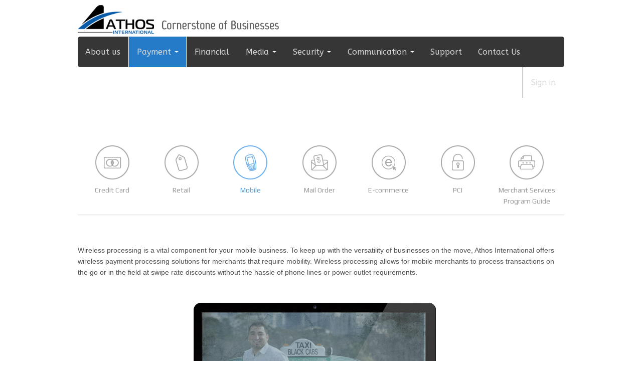

--- FILE ---
content_type: text/html; charset=utf-8
request_url: http://athosinternational.com/mobile
body_size: 43094
content:
<!DOCTYPE html>

<html>
<head>
    <meta charset="utf-8" />
    <title>Mobile</title>
    <meta name="viewport" content="width=device-width" />
    <link href="/Content/bootstrap.min.css" rel="stylesheet" />
    <link href="/Content/styles.css" rel="stylesheet" />
    <link rel="stylesheet" href="/Content/nivo-slider.css" />
    <link href="/Content/themes/default.css" rel="stylesheet" />
    <script src="http://ajax.googleapis.com/ajax/libs/jquery/1.10.2/jquery.min.js"></script>
    <script src="/Scripts/sGlobal.js"></script>
    <script src="/Content/jquery/jquery.nivo.slider.js"></script>
    <link href="/Content/css_slide/fractionslider.css" rel="stylesheet" />
    <link href="/Content/css_slide/style_slide.css" rel="stylesheet" />
    <script src="/Content/jquery/jquery.fractionslider.js"></script>
    <script src="/Content/jquery/main.js"></script>
    <link rel="stylesheet" href="https://cdnjs.cloudflare.com/ajax/libs/animate.css/3.5.1/animate.css">
    <script type="text/javascript">
        $(document).ready(function () {
            $('.nivoSlider').nivoSlider({
                effect: 'fade',
                slices: 8,
                directionNav: true,
                directionNavHide: true,
                controlNav: true,
                keyboardNav: true,
            });
            //$(".nav-security .ul-security li a.item").click(function () {
            //    $(".ul-security").fadeIn(100);
            //});
            //$('.M').hide();

        });
    </script>
    <!--Load page action-->
    <script>

            $(function () {
                setNavigation();
            });

            function setNavigation() {
                var path = window.location.pathname;
                path = path.replace(/\/$/, "");
                path = decodeURIComponent(path);

                $(".navFinancial a").each(function () {
                    var href = $(this).attr('href');
                    if (path.substring(0, href.length) === href) {                        
                        //Security
                        $(this).closest('li.demo0').addClass('test-0');
                        $(this).closest('li.demo1').addClass('test');
                        //Payment
                        $(this).closest('li.nav-creditcart').addClass('test-creditcart');
                        //Services
                        $(this).closest('li.demo-services').addClass('test-services');
                        $(this).closest('.navFinancial-security li').addClass('active');                        
                    }
                });
                //Communication
                $(".navFinancial11 a").each(function () {
                    var href = $(this).attr('href');
                    if (path.substring(0, href.length) === href) {
                        
                        $("li.nav-mediaCurrent11").addClass("test1");
                    }
                });
                //Security
                $(".navFinancial1 a").each(function () {
                    var href = $(this).attr('href');
                    if (path.substring(0, href.length) === href) {
                        
                        $("li.nav-security").addClass("test");
                    }
                });
                //Payment
                $(".navFinancial2 a").each(function () {
                    var href = $(this).attr('href');
                    if (path.substring(0, href.length) === href) {
                        $("li.nav-payment").addClass("test");
                    }
                });
                //Media
                $(".navFinancial3 a").each(function () {
                    var href = $(this).attr('href');
                    if (path.substring(0, href.length) === href) {                        
                        $("li.nav-mediaCurrent").addClass("test");
                    }
                });
                
                //Fiancial
                $(".navFinancial5 a").each(function () {
                    var href = $(this).attr('href');
                    if (path.substring(0, href.length) === href) {
                        //Payment
                        $("li.nav-financial").addClass("test");
                    }
                });
                //Payment creditcart
                $("a.creditcart-a").each(function () {
                    var href = $(this).attr('href');
                    $(this).closest('li.nav-creditcart').addClass('test3');
                    if (path.substring(0, href.length) === href) {
                        $("li.nav-creditcart").addClass("test3");
                    }
                });
                //intrusion_alarm
                $("a.se-alarm").each(function () {
                    var href = $(this).attr('href');
                    $(this).closest('li.demo0').addClass('test2');
                    if (path.substring(0, href.length) === href) {
                        $("li.demo0").addClass("test2");
                    }
                });
                //security_camera
                $("a.security-a").each(function () {
                    var href = $(this).attr('href');
                    $(this).closest('li.demo1').addClass('test1');
                    if (path.substring(0, href.length) === href) {
                        $("li.demo1").addClass("test1");
                    }
                });
                //services
                $("a.services-a").each(function () {
                    var href = $(this).attr('href');
                    $(this).closest('li.demo-services').addClass('test1');
                    if (path.substring(0, href.length) === href) {
                        $("li.demo-services").addClass("test1");
                    }
                });
                //Security
                $(".demo a").each(function () {
                    var href = $(this).attr('href');
 
                    $(this).closest('li.demo0').removeClass('test-0');
                    $(this).closest('li.demo1').removeClass('test');
                  
                    if (path.substring(0, href.length) === href) {
                        //$(this).closest('li.nav-creditcart').removeClass('test-creditcart');
                    }
                });
                //Payment
                $(".payment-current a").each(function () {
                    var href = $(this).attr('href');
                    $(this).closest('li.nav-security').removeClass('test');

                    if (path.substring(0, href.length) === href) {
                    }
                });
            }
    </script>

</head>
<body class="font-end body-home">
    <header class="gb-page-width">
        <div class="ctn-logo">
            <a href="/" class="logo">
                <img src="/Content/images/logo-new.png" />
            </a>
        </div>
        <div style="clear: both"></div>
        <div class="ctn-header header-roll">
            <nav class="main-nav-ctn">
                <ul>
                    <li class="nav-item mmFirst about-li"><a class="item" href="/about">About us</a></li>
                    <li class="nav-item dropdown nav-payment">
                        <a class="item payment-credit" href="/payment">Payment</a><span class="caret"></span>
                        <span class="dropdown-content"><img src="/Content/images/Payment/main-nav-selected.png" /></span>
                        <ul class="dropdown-content navFinancial navFinancial2">
                            <li class="demo payment-current nav-creditcart">
                                <a class="item" href="/creditcard">Creditcard</a>
                            </li>
                            <li class="demo payment-current">
                                <a class="item" href="/gift_loyalty">Gift &amp; Loyalty</a>
                            </li>
                            <li class="demo payment-current" style="width: 185px;">
                                <a class="item" href="/check_services">Check services</a>
                            </li>
                            <li class="demo payment-current">
                                <a class="item" href="/cash_advance">Cash advance</a>
                            </li>
                            <li class="demo payment-current">
                                <a class="item" href="/ach">ACH</a>
                            </li>
                            <li class="demo payment-current">
                                <a class="item" href="/atm">ATM</a>
                            </li>
                            <li class="demo payment-current" style="width: 185px;">
                                <a class="item" href="/pos_touchscreen">POS Tounchscreen</a>
                            </li>

                        </ul>
                    </li>

                    <li class="nav-item nav-financial"><a class="item financial-a" href="/financial">Financial</a></li>

                    <li class="nav-item dropdown nav-media nav-mediaCurrent">
                        <a class="item media-grapic" href="/media">Media</a>
                        <span class="caret"></span>
                        <span class="dropdown-content"><img src="/Content/images/Payment/main-nav-selected.png" /></span>
                        <ul class="dropdown-content navFinancial navFinancial3">
                            <li class="demo media-current">
                                <a class="item" href="/graphic_design">Graphic Design</a>
                            </li>
                            <li class="demo media-current">
                                <a class="item" href="/web_design">Web Design</a>
                            </li>
                            <li class="demo media-current">
                                <a class="item" href="/sign_fabrication">Sign Fabrication</a>
                            </li>
                            <li class="demo media-current">
                                <a class="item" href="/printing">Printing</a>
                            </li>
                            <li class="demo media-current">
                                <a class="item" href="/web_hosting_seo">Web Hosting Seo</a>
                            </li>
                        </ul>
                    </li>
                    <li class="nav-item dropdown nav-media nav-security" id="demoBlock">
                        <a class="item security-sel" href="/security">Security</a>
                        <span class="caret"></span>
                        <span class="dropdown-content"><img src="/Content/images/Payment/main-nav-selected.png" /></span>
                        <ul class="dropdown-content M navFinancial navFinancial1">
                            <li class="demo demo0">
                                <a class="item" href="/intrusion_alarm">Intrusion Alarm</a>
                            </li>
                            <li class="demo demo1">
                                <a class="item" href="/security_camera">Security Camera</a>
                            </li>
                            <li class="demo">
                                <a class="item" href="/gps_tracking">Gps Tracking</a>
                            </li>
                            <li class="demo" style="width: 330px;">
                                <a class="item" href="/access_control_and_perimeter_security">Access Control and Perimeter Security</a>
                            </li>
                        </ul>
                    </li>
                    <li class="nav-item dropdown nav-media nav-commu nav-mediaCurrent11">
                        <a class="item media-1" href="/communication">Communication</a>
                        <span class="caret"></span>
                        <span class="dropdown-content"><img src="/Content/images/Payment/main-nav-selected.png" /></span>
                        <ul class="dropdown-content navFinancial navFinancial11">
                            <li class="demo demo-services media-current" style="width: 167px;">
                                <a class="item" href="/services">Services</a>
                            </li>
                            <li class="demo media-current" style="width: 165px;">
                                <a class="item" href="/structure_cabling">Structure Cabling</a>
                            </li>

                        </ul>
                    </li>
                    <li class="nav-item"><a class="item" href="/support">Support</a></li>
                    <li class="nav-item about-li"><a class="item" href="/contact">Contact Us</a></li>
                    <li class="nav-sign mmEnd"><section id="login"><a href="/Account" id="loginLink">Sign in</a></section></li>
                </ul>
            </nav>

        </div>
        <!--Page Financial-->
        <div style="clear: both"></div>
        <div class="page-financial financial-nav-container">
            <ul class="navFinancial navFinancial5 navFinancial-security">
                <li>
                    <a href="/financial" class="icon-test financial">

                        <div class="financial-icon-container">
                            <div class="icon financial"></div>
                            <div class="text">Financial</div>
                        </div>
                    </a>
                </li>
                <li>
                    <a href="/advantages" class="icon-test advantages">
                        <div class="financial-icon-container">
                            <div class="icon advantages"></div>
                            <div class="text">Advantages</div>
                        </div>
                    </a>
                </li>
                <li>
                    <a href="/equipment" class="icon-test equipment">
                        <div class="financial-icon-container">
                            <div class="icon equipment"></div>
                            <div class="text">Equipment<br>Lease &amp; Loans</div>
                        </div>
                    </a>
                </li>
                <li>
                    <a href="/business" class="icon-test loans">
                        <div class="financial-icon-container">
                            <div class="icon loans"></div>
                            <div class="text">Types of<br>Business Loans</div>
                        </div>
                    </a>
                </li>
                <li>
                    <a href="/factoring" class="icon-test factoring">
                        <div class="financial-icon-container">
                            <div class="icon factoring"></div>
                            <div class="text">Factoring &amp;<br>Account Receivable</div>
                        </div>
                    </a>
                </li>
                <li>
                    <a href="/point" class="icon-test point">
                        <div class="financial-icon-container">
                            <div class="icon point"></div>
                            <div class="text">Point &amp;<br>Interest Rates</div>
                        </div>
                    </a>
                </li>
                <li>
                    <a href="#" class="icon-test calculator">
                        <div class="financial-icon-container beflast">
                            <div class="icon calculator"></div>
                            <div class="text">Financial<br>Calculator</div>
                        </div>
                    </a>
                </li>
                <li>
                    <a href="#" class="icon-test qualify">
                        <div class="financial-icon-container last">
                            <div class="icon qualify"></div>
                            <div class="text">Pre-Qualify</div>
                        </div>
                    </a>
                </li>
            </ul>
            <div style="clear:both;"></div>
        </div>
        <!--End financial-->
        <!--Payment CreditCart-->
        <div class="page-financial creditcard-nav-container">
            <ul class="navFinancial navFinancial-security navFinancial2">
                <li>
                    <a href="/creditcard" class="credit-card creditcart-a">
                        <div class="creditcard-icon-container">
                            <div class="icon credit-card"></div>
                            <div class="text">Credit Card</div>
                        </div>
                    </a>
                </li>
                <li>
                    <a href="/retail" class="retail creditcart-a">
                        <div class="creditcard-icon-container">
                            <div class="icon retail"></div>
                            <div class="text">Retail</div>
                        </div>
                    </a>
                </li>
                <li>
                    <a href="/mobile" class="mobile creditcart-a">
                        <div class="creditcard-icon-container">
                            <div class="icon mobile"></div>
                            <div class="text">Mobile</div>
                        </div>
                    </a>
                </li>
                <li>
                    <a href="/mail_order" class="mail creditcart-a">
                        <div class="creditcard-icon-container">
                            <div class="icon mail"></div>
                            <div class="text">Mail Order</div>
                        </div>
                    </a>
                </li>
                <li>
                    <a href="/e_commerce" class="ecommerce creditcart-a">
                        <div class="creditcard-icon-container">
                            <div class="icon ecommerce"></div>
                            <div class="text">E-commerce</div>
                        </div>
                    </a>
                </li>
                <li>
                    <a href="/pci" class="pci creditcart-a">
                        <div class="creditcard-icon-container beflast">
                            <div class="icon pci"></div>
                            <div class="text">PCI</div>
                        </div>
                    </a>
                </li>
                <li>
                    <a href="/merchant_services" class="services creditcart-a">
                        <div class="creditcard-icon-container last">
                            <div class="icon services"></div>
                            <div class="text">Merchant Services Program Guide</div>
                        </div>
                    </a>
                </li>
            </ul>
            <div style="clear:both;"></div>
        </div>
        <!--Security Intrusion-->
        <div class="page-financial intrusion-nav-container">
            <ul class="navFinancial navFinancial-security navFinancial1">
                <li>
                    <a href="/intrusion_alarm" class="intrusion se-alarm">
                        <div class="intrusion-icon-container">
                            <div class="icon intrusion"></div>
                            <div class="text">Intrusion Alarm</div>
                        </div>
                    </a>
                </li>
                <li>
                    <a href="/hardware" class="hardware se-alarm">
                        <div class="intrusion-icon-container">
                            <div class="icon hardware"></div>
                            <div class="text">Hardware</div>
                        </div>
                    </a>
                </li>
                <li>
                    <a href="/wireless" class="wireless se-alarm">
                        <div class="intrusion-icon-container">
                            <div class="icon wireless"></div>
                            <div class="text">Wireless</div>
                        </div>
                    </a>
                </li>
            </ul>
            <div style="clear:both;"></div>
        </div>
        <!---->
        <div class="page-financial security-camera-nav-container">
            <ul class="navFinancial navFinancial-security navFinancial1">
                <li>
                    <a href="/security_camera" class="security-camera security-a">
                        <div class="security-camera-icon-container">
                            <div class="icon security-camera"></div>
                            <div class="text">Security<br>Alarm</div>
                        </div>
                    </a>
                </li>
                <li>
                    <a href="/indoor_dome_camera" class="indoor-dom security-a">
                        <div class="security-camera-icon-container">
                            <div class="icon indoor-dom"></div>
                            <div class="text">Indoor Dome<br>Camera</div>
                        </div>
                    </a>
                </li>
                <li>
                    <a href="/indoor_ir_dom_camera" class="indoor-ir security-a">
                        <div class="security-camera-icon-container">
                            <div class="icon indoor-ir"></div>
                            <div class="text">Indoor IR<br>Dome Camera</div>
                        </div>
                    </a>
                </li>
                <li>
                    <a href="/vandalproof_ir_dome" class="vandalproof security-a">
                        <div class="security-camera-icon-container">
                            <div class="icon vandalproof"></div>
                            <div class="text">Vandalproof<br>IR Dome</div>
                        </div>
                    </a>
                </li>
                <li>
                    <a href="/bullet_ir_camera" class="bullet-ir security-a">
                        <div class="security-camera-icon-container">
                            <div class="icon bullet-ir"></div>
                            <div class="text">Bullet IR<br>Camera</div>
                        </div>
                    </a>
                </li>
                <li>
                    <a href="/professional_camera" class="pro security-a">
                        <div class="security-camera-icon-container">
                            <div class="icon pro"></div>
                            <div class="text">Profressional<br>Camera</div>
                        </div>
                    </a>
                </li>
                <li>
                    <a href="/ptz_camera" class="ptz security-a">
                        <div class="security-camera-icon-container beflast">
                            <div class="icon ptz"></div>
                            <div class="text">PTZ<br>Camera</div>
                        </div>
                    </a>
                </li>
                <li>
                    <a href="/dvr" class="dvr security-a">
                        <div class="security-camera-icon-container last">
                            <div class="icon dvr"></div>
                            <div class="text">DVR</div>
                        </div>
                    </a>
                </li>
            </ul>
            <div style="clear:both;"></div>
        </div>
        <!--Communication Services-->
        <div class="page-financial communication-nav-services">
            <ul class="navFinancial navFinancial-security navFinancial11">
                <li>
                    <a href="/services" class="services services-a">
                        <div class="communication-services-icon-container">
                            <div class="icon services"></div>
                            <div class="text">Services</div>
                        </div>
                    </a>
                </li>
                <li>
                    <a href="/voice" class="voice services-a">
                        <div class="communication-services-icon-container">
                            <div class="icon voice"></div>
                            <div class="text">Voice</div>
                        </div>
                    </a>
                </li>
                <li>
                    <a href="/data" class="data services-a">
                        <div class="communication-services-icon-container">
                            <div class="icon data"></div>
                            <div class="text">Data</div>
                        </div>
                    </a>
                </li>
                <li>
                    <a href="/teleconference" class="teleconference services-a">
                        <div class="communication-services-icon-container">
                            <div class="icon teleconference"></div>
                            <div class="text">Teleconference</div>
                        </div>
                    </a>
                </li>
                <li>
                    <a href="/video_conference" class="video_conference services-a">
                        <div class="communication-services-icon-container">
                            <div class="icon video_conference"></div>
                            <div class="text">Video Conference</div>
                        </div>
                    </a>
                </li>
            </ul>
            <div style="clear:both;"></div>
        </div>
        <div class="creditcard-bottom-sep sep-graphic"></div>
        <!--End financial-->
    </header>
    <div style="clear: both"></div>
    <div class="wrap-content gb-page-width">
        <div class="page-content page-main">
            




<style>
    .financial-nav-container, .intrusion-nav-container, .security-camera-nav-container, .btn-financial,
    .credit-cart-bottom, #slider, #slider_retail, #slider_mailorder, #slider_security, #structure_cabling,
    #communication_services, .communication-nav-services {
        display: none;
    }
</style>

<!--Page Payment-->
<div class="ctn-financial">
    <p>
        Wireless processing is a vital component for your mobile business. To keep up with the versatility of businesses on the move, Athos International offers wireless payment processing solutions for merchants that require mobility. Wireless processing allows for mobile merchants to process transactions on the go or in the field at swipe rate discounts without the hassle of phone lines or power outlet requirements.
    </p>
    

    <div style="clear: both;"></div>
</div>

            <!--Nivo slider-->
            <div class="screen-slide-container">
                <div id="wrapper">
                    <div id="slider" class="slider-wrapper theme-default">
                        <div class="nivoSlider slider-financial ">
                            <a href="#"><img src="/Content/images/financial/top-slide1.jpg" /></a>
                            <a href="#"><img src="/Content/images/financial/top-slide2.jpg" /></a>
                            <a href="#"><img src="/Content/images/financial/top-slide3.jpg" /></a>
                            <a href="#"><img src="/Content/images/financial/top-slide4.jpg" /></a>
                            <a href="#"><img src="/Content/images/financial/top-slide5.jpg" /></a>
                            <a href="#"><img src="/Content/images/financial/top-slide6.jpg" /></a>
                        </div>
                    </div>
                    <div id="slider_retail" class="slider-wrapper theme-default">
                        <div class="nivoSlider slider-financial">
                            <a href="#"><img src="/Content/images/Retail/top-slide1.jpg" /></a>
                            <a href="#"><img src="/Content/images/Retail/top-slide2.jpg" /></a>
                            <a href="#"><img src="/Content/images/Retail/top-slide3.jpg" /></a>
                            <a href="#"><img src="/Content/images/Retail/top-slide4.jpg" /></a>
                            <a href="#"><img src="/Content/images/Retail/top-slide5.jpg" /></a>
                        </div>
                    </div>
                    <div id="slider_mobile" class="slider-wrapper theme-default">
                        <div class="nivoSlider slider-financial">
                            <a href="#"><img src="/Content/images/Mobile/top-slide1.jpg" /></a>
                            <a href="#"><img src="/Content/images/Mobile/top-slide2.jpg" /></a>
                            <a href="#"><img src="/Content/images/Mobile/top-slide3.jpg" /></a>
                            <a href="#"><img src="/Content/images/Mobile/top-slide4.jpg" /></a>
                            <a href="#"><img src="/Content/images/Mobile/top-slide5.jpg" /></a>
                        </div>
                    </div>
                    <div id="slider_mailorder" class="slider-wrapper theme-default">
                        <div class="nivoSlider slider-financial">
                            <a href="#"><img src="/Content/images/MailOrder/top-slide1.jpg" /></a>
                            <a href="#"><img src="/Content/images/MailOrder/top-slide2.jpg" /></a>
                            <a href="#"><img src="/Content/images/MailOrder/top-slide3.jpg" /></a>
                            <a href="#"><img src="/Content/images/MailOrder/top-slide4.jpg" /></a>
                        </div>
                    </div>
                    <!--IntrusionAlarm-->
                    <div id="slider_security" class="slider-wrapper theme-default">
                        <div class="nivoSlider slider-financial">
                            <a href="#"><img src="/Content/images/Security/IntrusionAlarm/topslide1.jpg" /></a>
                            <a href="#"><img src="/Content/images/Security/IntrusionAlarm/topslide2.jpg" /></a>
                            <a href="#"><img src="/Content/images/Security/IntrusionAlarm/topslide3.jpg" /></a>
                            <a href="#"><img src="/Content/images/Security/IntrusionAlarm/topslide4.jpg" /></a>
                            <a href="#"><img src="/Content/images/Security/IntrusionAlarm/topslide5.jpg" /></a>
                        </div>
                    </div>
                    <!--Structure Cabling-->
                    <div id="structure_cabling" class="slider-wrapper theme-default">
                        <div class="nivoSlider slider-financial">
                            <a href="#"><img src="/Content/images/StructureCabling/top-slide1.jpg" /></a>
                            <a href="#"><img src="/Content/images/StructureCabling/top-slide2.jpg" /></a>
                            <a href="#"><img src="/Content/images/StructureCabling/top-slide3.jpg" /></a>
                            <a href="#"><img src="/Content/images/StructureCabling/top-slide4.jpg" /></a>
                            <a href="#"><img src="/Content/images/StructureCabling/top-slide5.jpg" /></a>
                        </div>
                    </div>
                    <!--Communication Services-->
                    <div id="communication_services" class="slider-wrapper theme-default">
                        <div class="nivoSlider slider-financial">
                            <a href="#"><img src="/Content/images/CommunicationServices/top-slide1.jpg" /></a>
                            <a href="#"><img src="/Content/images/CommunicationServices/top-slide2.jpg" /></a>
                            <a href="#"><img src="/Content/images/CommunicationServices/top-slide3.jpg" /></a>
                            <a href="#"><img src="/Content/images/CommunicationServices/top-slide4.jpg" /></a>
                            <a href="#"><img src="/Content/images/CommunicationServices/top-slide5.jpg" /></a>
                        </div>
                    </div>
                </div>
            </div><!-- Nivo Slider -->
            <div style="clear:both"></div>
            
            <div class="btn-about btn-financial">
                Inquiry
            </div>

            
        <div class="bg-gift bg-post bg-credit">
            <h2 class="title-about">BENEFITS</h2>
            <ul class="lits-credit list-post1">
                <li>
                    Dependable state-of-the-art network to ensure no down time and <br />
                    that your transactions are process securely at lightning speed.
                </li>
                <li>Hassle Free Process</li>
                <li>Fast Turn Around</li>
                <li>24 Hrs Funding (Deposit) Available</li>
            </ul>
            <ul class="lits-credit list-post2">
                <li>24/7 Technical Support</li>
                <li>Multi-Lingual Support</li>
                <li>Up To Date Technologies</li>
                <li>In-House Personalized Service</li>
                <li>100% Satisfaction Guranteed!</li>
            </ul>
            <div style="clear: both;"></div>
            <h2 class="title-about title-post">SOLUTIONS</h2>
            <div class="slider-post">
                <div class="responisve-container">
                    <div class="slider">
                        <div class="fs_loader"></div>
                        <!--Slide 1-->
                        <div class="slide">
                            <p class="claim light-green"
                               data-position="50,120" data-in="bottomRight" data-step="1" data-delay="5">Nurit 8000</p>
                            <p class="teaser orange"
                               data-position="90,120" data-in="bottomRight" data-step="2" data-delay="10">
                                <span class="credit-cart">
                                    • Dial-up & GPRS wireless<br />
                                    • Battery operated<br />
                                    • Process transactions anywhere and anytime<br />
                                    • Mobile merchants<br />
                                    • Ideal for taxis, trade shows, and other mobile services<br />

                                </span>
                            </p>
                            <img src="/Content/images/Mobile/nurit8000-1.png" class="image-slide"
                                 data-position="25,170" data-in="left" data-delay="15" data-out="right">
                        </div>
                        <!--Slide 2-->
                        <div class="slide">
                            <p class="claim light-green small"
                               data-position="50,120" data-in="left" data-step="1" data-out="top">iPhone & Smart Phones</p>

                            <p class="teaser turky small"
                               data-position="90,120" data-in="left" data-step="2">
                                <span class="credit-cart">
                                    • Smart phones wireless processing<br />
                                    • Battery operated<br />
                                    • Processing transactions anywhere and anytime<br />
                                    • Mobile merchants<br />
                                    • Ideal for taxis, trade shows, and other mobile services
                                </span>
                            </p>

                            <img src="/Content/images/Mobile/iphone-1.png" class="image-slide2"
                                 data-position="25,170" data-in="left" data-delay="15" data-step="3" data-out="right">
                        </div>
                    </div>
                </div>
            </div>
        </div>
    
            <div class="btn-about btn-payment">
                <a class="item" href="/support">Sales/Support</a>
            </div>
            <div style="clear: both"></div>
            
            
            <div class="AthosIOS" style="margin-bottom:25px;">
                <p>Athos International, Inc. is a registered ISO of Wells Fargo Bank, N.A., Concord, CA.</p>
            </div>
        </div>
    </div>
    <div style="clear: both"></div>
    

    <footer>
        <div class="bottom-border-top"></div>
        <div class="bottom-container">
            <div class="main-content-container gb-page-width">

                <div class="column home">
                    <a href="/" class="link-home">Home</a><br>
                    <a href="/about" class="link-about">About Us</a><br>
                    <a href="/support" class="link-support">Support</a><br>
                    <a href="/contact" class="link-contact">Contact us</a><br>
                </div>
                <div class="column payment">
                    <a href="/payment" class="link-payment">Payment</a><br>
                    <a href="/creditcard" class="link-credit dot">Credit Card</a><br>
                    <a href="/gift_loyalty" class="link-gift dot">Gift &amp; Loyalty</a><br>
                    <a href="/check_services" class="link-services dot">Check Services</a><br>
                    <a href="/cash_advance" class="link-cash dot">Cash Advance</a><br>
                    <a href="/ach" class="link-ach dot">ACH</a><br>
                    <a href="/pos_touchscreen" class="link-pos dot">POS Touchscreen</a><br>
                    <a href="/atm" class="link-atm dot">ATM</a><br>
                </div>
                <div class="column financial">
                    <a href="/financial" class="link-financial">Financial</a><br>
                    <a href="/advantages" class="link-advantages dot">Advatages</a><br>
                    <a href="/equipment" class="link-equipment dot">Equipment Lease &amp; Loans</a><br>
                    <a href="/business" class="link-loans dot">Types Of Business Loans</a><br>
                    <a href="/factoring" class="link-factoring dot">Factoring &amp; Account Receivable</a><br>
                    <a href="/point" class="link-points dot">Points &amp; Interest Rates</a><br>
                    <a href="#" class="link-calulator dot">Financial Calculator</a><br>
                    <a href="#" class="link-qualify dot">Pre-Qualify</a><br>
                </div>
                <div class="column media-us">
                    <a href="/media" class="link-media">Media</a><br>
                    <a href="/graphic_design" class="link-graphic dot">Graphic Design</a><br>
                    <a href="/printing" class="link-printing dot">Printing</a><br>
                    <a href="/web_design" class="link-web dot">Web Design</a><br>
                    <a href="/web_hosting_seo" class="link-hosting dot">Web Hosting &amp; SEO</a><br>
                    <a href="/sign_fabrication" class="link-sign dot">Sign Fabrication</a><br>
                </div>
                <div class="column security">
                    <a href="/security" class="link-security">Security</a><br>
                    <a href="/intrusion_alarm" class="link-alarm dot">Instrusion Alarm</a><br>
                    <a href="/security_camera" class="link-camera dot">Security Camera</a><br>
                    <a href="/access_control_and_perimeter_security" class="link-access dot">Access Control &amp; Perimeter Security</a><br>
                    <a href="/gps_tracking" class="link-gps dot">GPS Tracking</a><br>
                </div>
                <div class="column communication">
                    <a href="/communication" class="link-communication">Communication</a><br>
                    <a href="/services" class="link-commservices dot">Services</a><br>
                    <a href="hardware" class="link-hardware dot">Hardware</a><br>
                    <a href="/structure_cabling" class="link-cabling dot">Structure Cabling</a><br>
                </div>
                <div style="clear:both;"></div>
            </div>
        </div>
        <div class="bottom-border-bottom"></div>
        <div class="gb-page-width">
            <div class="footer-container">
                <!-- Link -->
                <div class="link-container">
                    <a href="http://athosinternational.com" target="_blank">Athos International</a> &nbsp;|&nbsp;
                    <a href="http://athosgroupinc.com/Financial" target="_blank">Athos Financial</a> &nbsp;|&nbsp;
                    <a href="http://athosgroupinc.com/" target="_blank">Athos Group</a> &nbsp;|&nbsp;
                    <a href="http://athosinternational.com/graphic_design" target="_blank">Athos SECA</a>
                </div>
                <!-- End Link -->
                <!-- Sitemap -->
                <div class="sitemap-container">
                    <a href="/PrivacyPolicy" target="_blank">Privacy Policy</a> &nbsp;|&nbsp;
                    <a href="#" target="_blank">Sitemap</a> &nbsp;|&nbsp;
                    <a href="/account" target="_blank">Login</a>
                </div>
                <!-- End Sitemap -->
                <!-- Copyright -->
                <div class="copyright-container">
                    <span class="copyright">
                        © Copyright 2017 by Athos International
                    </span>
                    <br />
                    

                </div>
                <!-- End Copyright -->
                <div style="clear:both;"></div>
            </div>
        </div>
    </footer>
    <!-- Add a back to top-->
    <div id="back_top" class="back-top"></div>
    <script type="text/javascript">
        jQuery(function () {
            jQuery(window).scroll(function () {
                if (jQuery(this).scrollTop() > 1500) {
                    jQuery('#back_top').fadeIn();
                } else {
                    jQuery('#back_top').fadeOut();
                }
            });
            jQuery('#back_top').click(function () {
                jQuery('body,html').animate({ scrollTop: 0 }, 1000);
            });
        });
    </script>
    <script src="https://cdnjs.cloudflare.com/ajax/libs/wow/1.1.2/wow.min.js"></script>
    <script>
        new WOW().init();
    </script>
</body>
</html>


--- FILE ---
content_type: text/css
request_url: http://athosinternational.com/Content/styles.css
body_size: 25107
content:
/*Reset*/ 
@import url('https://fonts.googleapis.com/css?family=Julius+Sans+One');
@import url('https://fonts.googleapis.com/css?family=Play');
@import url('https://fonts.googleapis.com/css?family=ABeeZee');
@import url('https://fonts.googleapis.com/css?family=Roboto:300');
@import url('https://fonts.googleapis.com/css?family=Kite+One');
@import url('https://fonts.googleapis.com/css?family=Abel');

@font-face {
    font-family: "FontAwesome";
    font-style: normal;
    font-weight: normal;
    src: url("font-awesome/fontawesome-webfont.eot?#iefix&v=4.3.0") format("embedded-opentype"), url("font-awesome/fontawesome-webfont.ttf?v=4.3.0") format("truetype"), url("font-awesome/fontawesome-webfont.svg?v=4.3.0#fontawesomeregular") format("svg");
}
* {
    margin: 0; padding: 0;
    box-sizing: border-box;
}
html {
  margin: 0;
  padding: 0;
}
h1, h2, h3, h4, h5, h6 {
    font-weight: 400;
    margin: 0;
    padding: 0;
}
ul {
    margin: 0;
    padding: 0;
    list-style: none;
}
a {
    text-decoration: none;
}
    .btn-about a{
        color:#fff !important;
    }
    a:link, a:visited {
        border: none;
        outline: none;
        text-decoration: none;
        transition: all ease .3s;
        -moz-transition: all ease .3s;
        -webkit-transition: all ease .3s;
    }
.box-border-box {
  box-sizing: border-box;
  -webkit-box-sizing: border-box;
  -moz-box-sizing: border-box;
}
.user-select-none {
  user-select: none;
  -webkit-user-select: none;
  -moz-user-select: none;
}
p {
    margin: 0;
}
/*Common components*/
body {
    width: 100%;
    margin: 0 auto;
    color: #505050;
    font-size: 14px;
    font-weight: 400;
    overflow-x: hidden;
    margin: 0; padding: 0;
    line-height: 1.6;
    background: #fff;
    font-family: Arial, Helvetica, sans-serif;
    
}
#body, header, footer, .wrap-content, .fashion-slide {
    width: 100%;
    margin: 0 auto;
}
.gb-page-width {
    width: 95%;
    margin: 0 auto;
    max-width: 970px;
    min-width: 755px;  
}
/*Nav menu*/
.ctn-logo {
    padding: 10px 0 5px;
}
.ctn-header {
    width: 100%;
    height: 61px;
    -moz-border-radius: 5px;
    -webkit-border-radius: 5px;
    border-radius: 5px;
    background-color: #363636;
}
.ctn-header ul li {
    line-height: 61px;
    height: 61px;
    display: block;
    text-align: left;
    float: left;
    list-style: none none;
    position: relative;
}
.ctn-header ul li a {
    color: #d9d9d9;
    font-size: 16px;
    display: block;
    padding: 0 15px;
    border-right: solid 1px #363636;
    border-left: solid 1px #363636;
    font-family: 'ABeeZee', sans-serif;  
    
}
.ctn-header ul li.dropdown a {
    padding: 0 30px 0 16px;
}
.main-nav-ctn a.item:hover, .main-nav-ctn a.item.current, li.demo0.test-0 a, 
li.demo1.test a, li.nav-security.test a.security-sel, li.nav-security.test1 a.security-sel,
li.nav-creditcart.test-creditcart a, li.nav-payment.test a.payment-credit, 
li.nav-mediaCurrent.test a.media-grapic, li.nav-commu.test a.commu-a, li.nav-financial.test a.financial-a, 
li.nav-mediaCurrent11.test1 a.media-1, li.demo-services.test-services a {
    background-color: #267bc9;
    border-left: 1px solid #fff;
    border-right: 1px solid #fff;
}
li.demo1.test1 a, li.demo0.test2 a, li.nav-creditcart.test3 a, li.demo-services.test1 a {
    background-color: #267bc9;
    border-left: 1px solid #fff;
    border-right: 1px solid #fff;
}
.nav-item a.security-sel.test {
    color: #267bc9;
}
.ctn-header ul li.mmFirst a,
.main-nav-ctn li.mmFirst a.item:hover, 
.main-nav-ctn li.mmFirst a.current {
    border-left: 0;
    -moz-border-radius: 5px 0px 0px 5px;
    -webkit-border-radius: 5px 0px 0px 5px;
    border-radius: 5px 0px 0px 5px; 
}
.ctn-header ul li.mmEnd a,
.main-nav-ctn li.mmEnd a.item:hover, 
.main-nav-ctn li.mmEnd a.current {
    border-right: 0;
    -moz-border-radius: 0px 5px 5px 0px; 
    -webkit-border-radius: 0px 5px 5px 0px; 
    border-radius: 0px 5px 5px 0px; 
}
.ctn-header ul li.mmEnd a {
    padding: 0 17px 0 16px;
}
.ctn-header ul li.mmEnd {
    float: right;
}

/*Menu Bootstrap*/
.caret {
    position: absolute;
    top: 29px;
    right: 16px;
    border-top: 3px solid #fff;
}
.dropbtn {
    padding: 16px;
    cursor: pointer;
}
.dropdown {
    position: relative;
    display: inline-block;
}
 span.dropdown-content img {
     display: none;
     position: absolute;
     left: 26%; bottom: -1px;   
 }       
ul.dropdown-content {
    left: -97px;
    display: none;
    position: absolute;
    background: #363636;
    min-width: 644px;
    border-top: 1px solid #fff;
    z-index: 10000;
}
ul.dropdown-content li a {
    font-size: 14px;
}
.ctn-header ul li .dropdown-content li {
    height: 40px; line-height:40px;
    float: left; width: 153px;
    border-bottom: 1px solid #515151;
}
li.nav-media ul.dropdown-content {
    left: -195px;
    min-width: 495px;
}
li.nav-commu ul.dropdown-content {
    left: 0;
    /*min-width: 456px;*/
    min-width: 332px;
}
.ctn-header ul li.nav-media .dropdown-content li {
    width: 165px;
}
.ctn-header ul li.nav-commu .dropdown-content li {
    width: 124px;
}
.dropdown-content a {
    color: black;
    padding: 12px 16px;
    text-decoration: none;
    display: block;
}
.dropdown-content a:hover {
    background-color: #267bc9;
}
.dropdown:hover .dropdown-content, .dropdown:hover .dropdown-content img {
    display: block;
}
.selected {
    display: block!important;
}
/*Page*/
.page-content {
    margin: 70px 0 5px;
}
.page-main {
    margin-top: 32px;
}
/*About us*/
/*.page-aboutus {
    margin-bottom: 22px;
}*/
.page-aboutus img {
    margin: 0 auto;
    display: block;
}
.title-about {
    padding: 0px;
    color: #267bc9;   
    font-size: 24px;
    line-height: 20px;
    margin: 0px 0px 19px;
    text-transform: uppercase;    
    font-family: 'Julius Sans One', sans-serif;
}
.ctn-privacy p,
.ctn-aboutus p {
    text-align: justify;
    margin-bottom: 33px;
}
.btn-about {
    width: 20%;
    color: #fff;
    float: left;
    height: 52px; 
    cursor: pointer;
    font-size: 20px;    
    font-weight: 700;
    padding-top: 11px;
    text-align: center;
    border-radius: 25px;
    background: #3a87ce;
    margin-bottom: 25px;
}
.btn-about:hover {
    background: #41a1fa;
}
/*Privacy Policy Page*/
.ctn-privacy .right-ctnus p {
    margin-bottom: 0 !important;
}
.ctn-privacy .info-container {
    background: none !important;
    width: 721px;
    height: 123px;
    padding-top:0;
    margin-top:0;
}
.ctn-privacy .left-ctnus{
    margin-left:15px;
}
.ctn-privacy .right-ctnus {
    float: none;
}
.pp-infoctn p.pp-ctnTitle {
    margin-bottom: 20px
}
/*********/
/*Footer*/
.bottom-container {
    width: 100%;
    font-size: 12px;
    padding: 43px 0px 53px;
    background-color: #363636;
    font-family: 'Play', sans-serif;
}
.column {
    width: 12%;
    float: left;
    margin-right: 3%;
}
.home {
    width: 8%;
}
.financial, .security {
    width: 21%;
}
.communication {
    width: 11%;
    margin-right: 0;
}
.column a {
    color: #a6a6a6;
}
.bottom-container .column a.dot {
    background: url(images/footer-dot.jpg) left center no-repeat;
    padding-left: 7px;
}
.bottom-border-top {
    width: 100%;
    height: 2px;
    border-top: solid 1px #363636;
}
.bottom-border-bottom {
    width: 100%;
    height: 2px;
    border-bottom: solid 1px #363636;
}
.footer-container {
    height: 40px;
    color: #4d4d4d;
    font-size: 11px;
    padding: 14px 0;
}
.footer-container a {
    color: #4d4d4d;
    font-size: 11px;
    font-weight: bold;
}
.link-container {
    float: left;
}
.footer-container .sitemap-container {
    float: left;
    margin-left: 120px;
}
.footer-container .copyright-container {
    float: right;
}
/*Contact us*/
.page-contact {
    width: 70%;
    margin: 85px auto 25px;
}
.left-contact {
    width: 45%;
    float: left;
    margin-right: 3%;
}
.right-contact {
    width: 52%;
    float: left;
}
.page-contact input, .page-contact textarea {
    outline: none;
    padding: 9px 5px;
    border: solid 1px #a0a0a0;
    font-family: Arial, Helvetica, sans-serif;
}
.left-contact input, .left-contact select {
    width: 95%;
    height: 35px;
}
.right-contact textarea {
    width: 100%;
    height: 170px;
}
.subject {
    padding: 8px 0;
}
.contact-us-send {
    float: right;
    width: 114px;
    height: 114px;
    border: none;
    margin: 25px 0;
    background: none;
    background-image: url(images/contact-send.png);
    background-position: top left;
    outline: none;
    cursor: pointer;
}
.contact-us-send:hover{background-position:top right;}
.validate-ctnSend {
    padding: 5px 0;
    color: #ac0111;
    font-size: 11px;
    text-align: left;
    font-style: italic;
}
.info-container {
    width: 721px;
    height: 176px;
    padding-top: 40px;
    background: url(images/contact-info-bg.png) center no-repeat;
    margin-top: 30px;
}
.left-ctnus {
    width: 30%; 
    float: left;
    margin-left: 18%;
}
.right-ctnus {
    margin-right: 5%;
    float: right;
}
/*Captcha*/
.conten-captcha {
    position: relative;
    margin: 8px auto;
}
#CaptchaCode {
    width: 58%;
    height: 35px;
    float: right;
}
.BDC_CaptchaDiv {
    position: absolute;
    left: 0; top: 22px;
}
.BDC_CaptchaImageDiv img {
    height: 35px;
    max-width: 70%;
    text-align: center;
    margin: 0 auto;
    display: block;
}
.BDC_CaptchaIconsDiv {
    position: absolute;
    left: 122px; top: 0;
}
.BDC_CaptchaIconsDiv img {
    max-width: 65%;
}
/*Support*/
.info-support {
    width: 88%;
    margin: 35px auto 90px;
}
.left-col {
    width: 50%;
    float: left;
}
.right-col {
    width: 50%;
    float: left;
}
/* CreditCard & Financial*/
.page-financial {
    margin-top: 95px; 
}
.page-financial a:link, .page-financial a:visited {
    color:#9b9b9b;font-size:14px;
    font-family:'Play', sans-serif;
}
.creditcard-bottom-sep {
    width: 100%;
    height: 1px;
    border-top: solid 1px #d8d8d8;
    border-bottom: solid 1px #f6f6f6;
    margin: 16px 0 26px;
}
/* CreditCard */
.intrusion-nav-container a, .creditcard-nav-container a, .communication-nav-services a {width: 14.2%;float:left;}
.creditcard-nav-container .icon.credit-card{background-image:url(images/Payment/credit-card.png);}
.creditcard-nav-container .icon.retail{background-image:url(images/Payment/retails.png);}
.creditcard-nav-container .icon.mobile{background-image:url(images/Payment/mobile.png);}
.creditcard-nav-container .icon.mail{background-image:url(images/Payment/mail.png);}
.creditcard-nav-container .icon.ecommerce{background-image:url(images/Payment/ecommerce.png);}
.creditcard-nav-container .icon.pci{background-image:url(images/Payment/pci.png);}
.creditcard-nav-container .icon.services{background-image:url(images/Payment/services.png);}

.image-bg {
    width: 100%;
    height: 389px;
    margin: 20px auto;
    background: url('images/Payment/creditcard1.jpg') top left no-repeat;
}
.image-bg ul {
    width: 20%;
    float: right;
}
.image-bg ul.lits-credit {
    padding: 20px 0 34px;
}
.image-bg ul li {
    font-size: 12px;
    list-style: disc;
}
/*Financial*/
.page-financial .icon {  
    width:68px;height:68px;
    margin:0 auto;background-position:top left;
}
.page-financial .text {
    text-align:center;margin-top:10px;
}
.page-financial .icon:hover, .navFinancial li.active a, .navFinancial li.active .icon {
    color: #5a9cd8;
    background-position:top right;
}
/*li.demo1 a {
    color: #fff;
    background: #cb1717;
}*/
.financial-nav-container a, .security-camera-nav-container a {width: 12.5%;float:left;}
.financial-nav-container .icon.financial {background-image:url(images/financial/financial.png);}
.financial-nav-container .icon.advantages {background-image:url(images/financial/advantages.png);}
.financial-nav-container .icon.equipment {background-image:url(images/financial/equipment.png);}
.financial-nav-container .icon.loans {background-image:url(images/financial/loans.png);}
.financial-nav-container .icon.factoring {background-image:url(images/financial/factoring.png);}
.financial-nav-container .icon.point {background-image:url(images/financial/point.png);}
.financial-nav-container .icon.calculator {background-image:url(images/financial/calculator.png);}
.financial-nav-container .icon.qualify {background-image:url(images/financial/qualify.png);}
.financial-nav-container .text{
    white-space:nowrap;
}
/*Communication Services*/
.communication-nav-services .icon.services {background-image:url(images/CommunicationServices/services.png);}
.communication-nav-services .icon.voice {background-image:url(images/CommunicationServices/voice.png);}
.communication-nav-services .icon.data {background-image:url(images/CommunicationServices/data.png);}
.communication-nav-services .icon.teleconference {background-image:url(images/CommunicationServices/teleconference.png);}
.communication-nav-services .icon.video_conference {background-image:url(images/CommunicationServices/voice-conference.png);}

.screen-slide-container {
    width: 100%;
    height: 363px;
    position: relative;
    margin: 50px auto 38px;
    z-index: 10000;
    background: url(images/financial/screen-bg.jpg) center no-repeat;
}
.rate {
    padding: 10px 0 0 30px;
}
.athos-inquiry-link {
    cursor: pointer;
    color: #267bc9;
}
.athos-globals-para {
    margin-top: 30px;
}
.btn-financial {
    width: 118px;
    float: none;
    margin: 50px auto 0;
}
/*Payment*/
.button-container {
    position: relative;
}
.credit-container {
    left: 210px; top: 10px;
    font-size: 12px;
    position: absolute;
}
.credit-container .phone {
    color: #5a9cd8;
}
/*Payment- gift*/
.content-gift {
    margin-left: 35px;
}
.content-media {
    margin-left: 0;
}
.content-gift p, .content-ecommerce p {
    padding-bottom: 27px;
}
.bg-gift .lits-credit {
    list-style: disc;
    font-size: 12px;
    margin: 0 0 0 45px;
}
.bg-gift .lits-credit li {
    line-height: 2;
}
.bg-gift .gift-loyalty {
    height: 220px;
    background: url(images/Payment/gift1.jpg) no-repeat top right;
}
.bg-gift .check-payment {
    width: 80%;
    height: 220px;
    background: url(images/Payment/checkservices1.jpg) no-repeat top right;
}
.cash-advance {
    background: url(images/Payment/cash1.jpg) no-repeat top right;
}
.bg-gift .cash-conten{
    margin-bottom: 27px;
}
.bg-gift .ach{
    height: 350px;
    background: url(images/Payment/ach1.jpg) no-repeat top right;
}
/*post*/
.bg-post {
    width: 90%;
    margin: 0 auto;
}
.post img {
    display: block;
    margin: 0 auto;
}
.list-post1 {
    width: 35%; float: left;
}
.bg-credit .list-post1 {
    width: 49%;
}
.title-post {
    margin-top: 25px;
}
.ctn-ecomme {
    height: 330px;
    background: url(images/MailOrder/virtual-terminal1.png) no-repeat top right;
}
.ctn-ecomme p {  
    margin-left: 35px;
}
.ctn-ecomme .title-ecomm {
    padding-top: 65px;
}
.ctn-ecomme .credit-cart {
    color: #505050;
    font-size: 12px;
}
.ctn-financial .download-icon {
    width: 296px;
    height: 384px;
    margin: 0 auto 50px;
    background: url(images/Payment/download-icon.png) no-repeat;
    background-position: top left;
}
.ctn-financial .download-icon:hover { background-position: top right; }
.ctn-financial h1.title { 
    font-size: 20px; 
    text-align: center; 
    margin: 20px 0px 57px; 
}
/*Media*/
.ctn-media .lits-credit {
    float: left;
    margin-left: 16px;
}
.ctn-media .bg-gift {
    margin: 30px 0;
}
.bg-media .lits-credit {
    width: 17%;
}
.bg-media .list-post4 {
    width: 19%;
}
.bg-media .list-post5 {
    width: 21%;
}
.bg-webdesign .lits-credit {
    width: 27%;
}
.bg-webdesign .list-post2 {
    width: 30%;
}
.bg-web .lits-credit {
    width: 12.5%;
}
.bg-web .list-post3, .bg-web .list-post6 {
    width: 10%;
}
.bg-fabri .lits-credit {
    margin-bottom: 30px;
}
/*Hosting*/
.bg-hosting .hosting {
    width: 33%;
    float: left;
    margin-bottom: 20px;
}
.bg-hosting2 .hosting {
    margin-bottom: 50px;
}
.bg-hosting .hosting-3 {
    float: right;
}
/*Intrusion Alarm*/
.intrusion-nav-container .icon.intrusion{background-image:url(images/Security/IntrusionAlarm/intrusion.png);}
.intrusion-nav-container .icon.hardware{background-image:url(images/Security/IntrusionAlarm/hardware.png);}
.intrusion-nav-container .icon.wireless{background-image:url(images/Security/IntrusionAlarm/wireless.png);}

.hardware-container .column {
    width: 33%; float: left;
    margin-bottom: 51px;
    text-align: center;
    white-space: nowrap;margin-right: 0;
}
.hardware-container .avatar {
    width: 200px;
    height: 267px;
}
.hardware-container h2.title {
    margin: 15px 0px 0px 0px;
    padding: 0px;
    font-family: 'Kite One', sans-serif;
    color: #6e6e6e;
    font-size: 18px;
}
/* Security Camera */
.security-camera-nav-container .icon.security-camera{background-image:url(images/Security/SecurityCamera/security-camera.png);}
.security-camera-nav-container .icon.indoor-dom{background-image:url(images/Security/SecurityCamera/indoor-dome.png);}
.security-camera-nav-container .icon.indoor-ir{background-image:url(images/Security/SecurityCamera/indoor-ir.png);}
.security-camera-nav-container .icon.vandalproof{background-image:url(images/Security/SecurityCamera/vandalproof.png);}
.security-camera-nav-container .icon.bullet-ir{background-image:url(images/Security/SecurityCamera/bullet-ir.png);}
.security-camera-nav-container .icon.pro{background-image:url(images/Security/SecurityCamera/pro.png);}
.security-camera-nav-container .icon.ptz{background-image:url(images/Security/SecurityCamera/ptz.png);}
.security-camera-nav-container .icon.dvr{background-image:url(images/Security/SecurityCamera/dvr.png);}

.hardware-container ul {
    margin: 10px 0 0 82px;
}
.hardware-container ul li {
    text-align: left;
    font-size: 9px;
    list-style: disc;
    padding-bottom: 5px;
    font-family: 'Kite One', sans-serif;
}
.hardware-container ul li span {
    font-size: 13px;
}
.list-camera-container .avatar {
    width: 220px;
    height: 293px;
}
/*Structure Cabling*/
#structure_cabling {
    margin-top: 85px;
}
.bg-structure .lits-credit {
    margin: 30px 100px;
}
.bg-structure .list-post1 {
    float: left; width: 45%;
}
/*slider-communication*/
.slider-home.slider-communication {
    height: 400px;
}
.slider-communication .claim {
    text-transform: uppercase;
}
.slider-communication .claim-2 {
    color: #da7142;
    padding-left: 0;
}
.slider-communication .fs-pager-wrapper {
    bottom: 40px;
}
/*Voice Communication*/
/*.communication-voice-container .slide-container {
    height: 490px;
    position: relative;
}
.communication-voice-container .page {
    width: 932px;
    height: 490px;
    position: absolute;
    top: 0px;
    left: 0px;
}
.communication-voice-container .page.page1 {
    background: url(images/CommunicationServices/hosted-pbx-bg.jpg) top center no-repeat;
}
.communication-voice-container .page.page1 .athos-globals-para {
    font-family: 'Play', sans-serif;
    font-size: 14px;
    position: absolute;
    top: 130px;
    left: 425px;
    width: 380px;
}
.communication-voice-container .page.page1 h2.benefits {
    position: absolute;
    top: 230px;
    left: 425px;
}
.communication-voice-container .athos-globals-para {
    margin-bottom: 32px;
}
.athos-globals-para {
    padding: 0px;
    margin: 0px;
    line-height: 150%;
    text-align: justify;
}
.athos-globals-title {
    color: #267bc9;
    font-family: 'Julius Sans One', sans-serif;
    font-size: 24px;
    margin: 0px 0px 19px;
    padding: 0px;
    text-transform: uppercase;
    line-height: 20px;
}
.communication-voice-container ul {
    padding: 0px;
    margin: 0px;
    line-height: 220%;
}
.communication-voice-container .page.page1 ul {
    position: absolute;
    top: 277px;
    left: 440px;
}
.communication-voice-container ul li {
    padding: 0px 0px 0px 10px;
    margin: 0px;
    font-size: 12px;
    cursor: pointer;
    list-style: disc;
}
.communication-voice-container .li-title {
    position: absolute;
    padding: 25px;
    border: solid 1px #d8d8d8;
    -moz-border-radius: 10px;
    -webkit-border-radius: 10px;
    border-radius: 10px;
    line-height: 150%;
    width: 260px;
    font-size: 12px;
}
.communication-voice-container .page.page1 .li-title {
    top: 272px;
    left: 57px;
}
.communication-voice-container .nav-container {
    text-align: center;
    margin-bottom: 34px;
}
.communication-voice-container .nav-container .nav-item.selected {
    background: url(images/CommunicationServices/dot-selected.png) center no-repeat;
}
.communication-voice-container .nav-container .nav-item {
    display: inline-block;
    cursor: pointer;
    width: 11px;
    height: 11px;
    margin-right: 4px;
}*/
.communication-services-nav-container a.voice{color:#5a9cd8;}
.communication-services-nav-container .icon.voice{background-position:top right;}

.communication-voice-container{width:100%;padding-bottom:25px;}
.communication-voice-container .athos-globals-para{margin-bottom:32px;}
.communication-voice-container ul{padding:0px;margin:0px;line-height:220%;}
.communication-voice-container ul li{padding:0px 0px 0px 10px;margin:0px;font-size:12px;list-style: disc;cursor:pointer;}
.communication-voice-container ul li.selectedt{color:#267bc9;cursor:auto;}
.communication-voice-container ul li:hover{color:#267bc9;}

.communication-voice-container .slide-container{width:932px;height:490px;position:relative;margin:0 auto;}
.communication-voice-container .page{width:932px;height:490px;position:absolute;top:0px;left:0px;}

.communication-voice-container .nav-container{text-align:center;margin-bottom:34px;}
.communication-voice-container .nav-container .nav-item{display:inline-block;cursor:pointer;width:11px;height:11px;margin-right:4px;}
.communication-voice-container .nav-container .nav-item.selectedt-2{background:url('images/CommunicationServices/dot-normal.png') center no-repeat;}
.communication-voice-container .nav-container .nav-item.selectedt-1{background:url('images/CommunicationServices/dot-selected.png') center no-repeat;}

.communication-voice-container .nav-container .nav-item.selectedt-1.normal{background:url('images/CommunicationServices/dot-normal.png') center no-repeat;}
.communication-voice-container .nav-container .nav-item.selectedt-2.selectedt{background:url('images/CommunicationServices/dot-selected.png') center no-repeat;}

.communication-voice-container .li-title{position:absolute;padding:25px;border:solid 1px #d8d8d8;-moz-border-radius:10px;-webkit-border-radius:10px;border-radius:10px;line-height:150%;width:260px;font-size:12px;}

.communication-voice-container .page.page1{background:url('images/CommunicationServices/hosted-pbx-bg.jpg') top center no-repeat;}
.communication-voice-container .page.page1 .athos-globals-para{font-family:'Play', sans-serif;font-size:14px;position:absolute;top:130px;left:425px;width:380px;}
.communication-voice-container .page.page1 h2.benefits{position:absolute;top:230px;left:425px;color: #267bc9;
    font-family: 'Julius Sans One', sans-serif;
    font-size: 24px;
    margin: 0px 0px 19px;
    padding: 0px;
    text-transform: uppercase;
    line-height: 20px;}
.athos-globals-para {
    padding: 0px;
    margin: 0px;
    line-height: 150%;
    text-align: justify;
}
.communication-voice-container .page.page1 ul{position:absolute;top:277px;left:440px;}
.communication-voice-container .page.page1 .li-title{top:272px;left:57px;}

.communication-voice-container .page.page2{display:none;background:url('images/CommunicationServices/sip-trunks-bg.jpg') top center no-repeat;}
.communication-voice-container .page.page2 .athos-globals-para{font-family:'Play', sans-serif;font-size:14px;position:absolute;top:84px;left:380px;width:545px;}
.communication-voice-container .page.page2 h2.benefits{position:absolute;top:207px;left:386px; }
.communication-voice-container .page.page2 ul{position:absolute;top:254px;left:402px;}
.communication-voice-container .page.page2 .li-title{top:258px;left:17px;}

.communication-voice-container .athos-sale-support-button{margin:0 auto;}

@media screen and (max-width:769px){
    .AthosISOCT p{
        position:inherit !important;
    }
    .AthosISO{
        height:10px;
    }
}

--- FILE ---
content_type: text/css
request_url: http://athosinternational.com/Content/nivo-slider.css
body_size: 2669
content:
/*
 * jQuery Nivo Slider v3.2
 * http://nivo.dev7studios.com
 *
 * Copyright 2012, Dev7studios
 * Free to use and abuse under the MIT license.
 * http://www.opensource.org/licenses/mit-license.php
 */
 
/* The Nivo Slider styles */
.nivoSlider {
	position:relative;
	width: 100%;
	height:auto;
	/*overflow: hidden;*/
}
.slider-financial {
    position:relative;
	width: 444px;
	height:266px; top: 19px;
    margin-left: 247px;
}
.nivoSlider img {
	position:absolute;
	top: 0;
	left: 0;
	max-width: none;
}
.nivo-main-image {
	display: block !important;
	position: relative !important; 
	width: 100% !important;
}

/* If an image is wrapped in a link */
.nivoSlider a.nivo-imageLink {
	position:absolute;
	top:0px;
	left:0px;
	width:100%;
	height:100%;
	border:0;
	padding:0;
	margin:0;
	z-index:6;
	display:none;
	/*background: url(images/Texture2.png) repeat;*/
	filter:alpha(opacity=0); 
	opacity:0;
}
/* The slices and boxes in the Slider */
.nivo-slice {
	display:block;
	position:absolute;
	z-index:5;
	height:100%;
	top:0;
}
.nivo-box {
	display:block;
	position:absolute;
	z-index:5;
	overflow:hidden;
}
.nivo-box img { display:block; }

/* Caption styles */
.nivo-caption {
	position:absolute;
	right: -433px;
	bottom: 180px;
	color:#4d8200;
    font-size: 21px;
    font-weight: 700;
	width:110%;
    margin: 0 auto;
    text-align: center;
	z-index:999;
	/*padding: 5px 10px;*/
	overflow: hidden;
	display: none;
    text-align: center;
	-webkit-box-sizing: border-box; /* Safari/Chrome, other WebKit */
	-moz-box-sizing: border-box;    /* Firefox, other Gecko */
	box-sizing: border-box;         /* Opera/IE 8+ */
}
.nivo-caption span {
    color: #b88864;
}

.nivo-caption p {
	padding:5px;
	margin:0;
}
.nivo-caption a {
	display:inline !important;
}
.nivo-html-caption {
    display:none;
}
/* Direction nav styles (e.g. Next & Prev) */
.nivo-directionNav a {
	position:absolute;
	top:45%;
	z-index:9;
	cursor:pointer;
}
.nivo-prevNav {
	left:0px;
}
.nivo-nextNav {
	right:0px;
}
.nivo-controlNav {
    width: 8%;
    margin: 0 auto;
	position:absolute;
    right: 0; bottom:30px; left: 0;
    display: none;
}
.nivo-controlNav a {
    width: 11px;
    height: 11px;
	float:right;
	border:0;
    border-radius: 100%;
	margin-right: 10px;
	color: #fff;
	font-size: 12px;
	font-weight: bold;
	text-align: center;
	text-indent: -9999px;
	display:block;
	position:relative;
	z-index:99;
	cursor:pointer;
    background: #6a6567;
}
.nivo-controlNav a.active {
    background: #fff;
    border: 1px solid #6a6567;
}


--- FILE ---
content_type: text/css
request_url: http://athosinternational.com/Content/css_slide/fractionslider.css
body_size: 2382
content:
.fraction-slider{
	position:relative;
	width:100%; height:100%;
	overflow:visible;
}

.fraction-slider .slide{
	display:none; width:100%; height:100%;
	position:absolute;
	z-index:5000;
}

.fraction-slider .active-slide{
	z-index:9999;
}

.fraction-slider .fs_obj{
	display:block; display:none;
	position:absolute;
	top:0px; left:100%;
	z-index:7000;
}

.fraction-slider .fs_fixed_obj{
	z-index:6000;
	left:0;
}

.fraction-slider .fs_obj *{
	display:inline-block;
	position:relative;
	top:0px; left:0px;
}

.fs_loader {
    width: 100%;
    height: 400px;
    background: url('../images/home/fs.spinner.gif') center center no-repeat transparent;   
}

/** CONTROLS **/

.fraction-slider .prev,
.fraction-slider .next{
	display:none;
	position:absolute;
	width:45px; height:45px;
	z-index:9999;
}
.fraction-slider .prev{
	left:10px; top: 185px;
	background:url('../images/home/fs.prevnext.png') 0px 0px no-repeat transparent;
	
}
.fraction-slider .prev:hover{
	background:url('../images/home/fs.prevnext.png') 0px -45px no-repeat transparent;
}

.fraction-slider .next{
	right:10px; top:185px;
	background:url('../images/home/fs.prevnext.png') -45px 0px no-repeat transparent;
}
.fraction-slider .next:hover{
	background:url('../images/home/fs.prevnext.png') -45px -45px no-repeat transparent;
}
/*.fraction-slider .prev {
    left: 10px;
    top: 45%;
    background: url('../images/home/fs.prevnext.png') 11px 12px no-repeat transparent;
}
.fraction-slider .prev:hover{
	background:url('../images/home/fs.prevnext.png') -11px -12px no-repeat transparent;
}

.fraction-slider .next{
	right:10px; top:185px;
	background:url('../images/home/fs.prevnext.png') -25px -27px no-repeat transparent;
}
.fraction-slider .next:hover{
	background:url('../images/home/fs.prevnext.png') -45px -45px no-repeat transparent;
}*/


.fraction-slider:hover .prev,
.fraction-slider:hover .next{
	display:block;
}

/** PAGER **/

.fs-pager-wrapper{
	position:absolute;
	left:402px; bottom:-80px;
	z-index:9999;	
}
.bg-post .fs-pager-wrapper {
    bottom: 0px;
}
.fs-pager-wrapper a,
.fs-custom-pager-wrapper a{
	display:inline-block;
	width:14px; height:14px;
	margin:0 5px 0 0;
	background:url('../images/home/fs.pager.png') 0px -14px no-repeat transparent;
}
.fs-pager-wrapper .active,
.fs-custom-pager-wrapper .active{
	background:url('../images/home/fs.pager.png') 0px 0px no-repeat transparent;
}

--- FILE ---
content_type: text/css
request_url: http://athosinternational.com/Content/css_slide/style_slide.css
body_size: 2191
content:
body{
	position:relative;
	font-weight: 200;
	-webkit-font-kerning: auto;
	-webkit-font-smoothing: antialiased;
}

/* SLIDER STYLES */

.slider-home {
    position: relative;
    overflow: hidden;
    width: 100%; height: 500px;
    margin: 0px auto;
    background: url('../images/home/Athos_International_Home.png');
}

.slider{
	position:relative;
	width:100%; 
	margin:0 auto;	
}
.slider-home .slide img {
    width: 94% !important;
}
/*@media only screen and (min-width: 1000px){
	.slider{
		width:1000px;
	}
}*/

/*@media only screen and (min-width: 1440px){
	.slider{
		width:1440px;
	}
}*/

/* ELEMENT STYLES */

.slider-home p{
	position:absolute;
	top:-200px;
	z-index:8000;
	white-space: nowrap;
}

.claim{
    color: #489be7;
    font-size: 50px;
    font-weight: 300;
    font-family: 'Roboto', sans-serif;
}	
.claim-2 {
    color: #737373;
    font-size: 24px;
    padding-left: 207px;
    font-family: Ebrima;
}
.claim span {
    color: #737373;
    font-size: 24px;
    padding-left: 100px;
    font-family: Ebrima;
}
.teaser{
    color: #555555;
	font-size: 14px !important;
	line-height:1.6 !important;
    font-family: 'Play', sans-serif !important;
}
.teaser span{
    color: #555555;
	font-size: 14px !important;
	line-height:1.6 !important;
}
.credit-cart li{
    float: left;
}
.credit-cart{
   padding-right: 40px;
}
.small .credit {
    padding-left: 20px;
}
/*.light-green{background:#95C542;}*/
.green{background:#7CB761}
.white{background:#fff; color:#333}
/*Post*/
.slider-post {
    width: 100%;
    height: 354px;
    position: relative;
    margin: 0px auto 20px;
    overflow: hidden;
}
.slider-post .slide img {
    max-width: 100%;
}
.slider-post .slide .claim, .ctn-ecomme .title-ecomm {
    color: #3a87ce;
    font-size: 20px !important;
    font-weight: 300;
    font-family: Arial, sans-serif !important;
}
.slider-post .slide .teaser {
    color: #505050;
    font-size: 12px !important;
    line-height: 1.6 !important;
    font-family: Arial, sans-serif !important;
}
.slider-post .slide .teaser span {
    font-size: 12px !important;
}

--- FILE ---
content_type: application/javascript
request_url: http://athosinternational.com/Scripts/sGlobal.js
body_size: 4472
content:
$(document).ready(function () {
    navDrawerFront.init();
    //Curent Menu
    $(".main-nav-ctn a.item").click(function () {
        $(".main-nav-ctn a.item.current").removeClass("current");
        
        $(this).addClass("current");
    });
    //Curent Service
    $(".menu-sidebar ul li a span").click(function () {
        $(".menu-sidebar ul li a.current span").removeClass("current");
        $(this).addClass("current");
    });
    //Page Financial curent
    $(".financial-nav-container a.icon-test").click(function () {
        $(".financial-nav-container a.icon-test.current").removeClass("current");
        $(this).addClass("current");
    });
    //Curent Service admin
    $(".main-category ul li a").click(function () {
        $(".main-category ul li a.current").removeClass("current");
        $(this).addClass("current");
    });
    //Curent Page Comment
    $(".page-ctn .item").click(function () {
        $(".page-ctn .item.current").removeClass("current");
        $(this).addClass("current");
    });
    //
    
});
//#region Nav Drawer Font End

navDrawerFront = {
    drawer: null,
    btnDrawer: null,

    headerHeight: 53,
    isShow: false,
    mnWidth: 430,

    currentShow: '',

    init: function () {
        if ($('body.font-end').size() <= 0) return;

        this.drawer = $('body.font-end .nav-drawer-ctn');
        this.btnDrawer = $('body.font-end .nav-icon');
        this.headerHeight = $('body.font-end .ctn-top-header').outerHeight();

        // - Query Hash TO Check Current

        if (this.queryHash('contact-mobi')) {
            $("li.nav-item a.item.contact").addClass("current");
        } else if (this.queryHash('testimonials')) {
            $("li.nav-item a.item.testimonials").addClass("current");
        } else if (this.queryHash('daily')) {
            $("li.nav-item a.item.daily").addClass("current");
        } else if (this.queryHash('contact')) {
            $("li.nav-item a.item.contact").addClass("current");
        }

        // End Query Hash

        this.btnDrawer.bind('click', function () {
            if (navDrawerFront.drawer.is(':animated')) return;

            var clickName = '';

            if ($(this).hasClass('nav-drawer-phone')) {
                clickName = 'phone';
            } else if ($(this).hasClass('nav-drawer-tree')) {
                clickName = 'tree';
            } else if ($(this).hasClass('nav-drawer-icon')) {
                clickName = 'icon';
            }

            if (navDrawerFront.isShow) {
                navDrawerFront.close();
            }

            if (navDrawerFront.currentShow != clickName) {
                navDrawerFront.open(clickName);
                navDrawerFront.currentShow = clickName;
            } else {
                navDrawerFront.currentShow = '';
            }


            console.log(clickName);


            //if (navDrawerFront.isShow) {
            //    navDrawerFront.close();
            //} else {
            //    navDrawerFront.open();
            //}
        });

        this.drawer.find('li.nav-item a').bind('click', function () {
            $("li.nav-item a.item.current").removeClass("current");
            $(this).addClass("current");
            navDrawerFront.close();
        });
    },

    queryHash: function (sParam) {
        var sPageURL = window.location.hash;

        //console.log(sPageURL);

        sPageURL = sPageURL.replace('#', '');

        if (sPageURL == sParam) return true;

        return false;
    },

    open: function (className) {
        this.drawer.height($(window).height() + 60);


        //this.drawer.animate({ right: 0 }, 300);

        this.drawer.filter('.' + className).animate({ right: 0 }, 300);
        this.btnDrawer.filter('.' + className).addClass('selected');


        $('body').css('overflow-y', 'hidden');
        this.isShow = true;

        $('<div>')
            .attr('class', 'nav-drawer-overlay')
            .click(function () {
                navDrawerFront.close();
            }).appendTo($('body'));
    },

    close: function () {
        this.drawer.animate({ right: -this.mnWidth }, 300);
        $('body').css('overflow-y', 'auto');
        this.btnDrawer.removeClass('selected');
        this.isShow = false;
        $('.nav-drawer-overlay').fadeOut(100).remove();
    }
};

--- FILE ---
content_type: application/javascript
request_url: http://athosinternational.com/Content/jquery/jquery.fractionslider.js
body_size: 32003
content:
/*!
 * jQuery Fraction Slider v1.0
 * http://fractionslider.jacksbox.de
 *
 * Author: Mario Jäckle
 * eMail: support@jacksbox.de
 *
 * Copyright 2013, jacksbox.design
 * Free to use under the MIT license.
 * http://www.opensource.org/licenses/mit-license.php
 *
 * Special thanks to: Lietzi (https://github.com/lietzi) for contributing
 */
( function($) {

	/** ************************* **/
	/** Methods  **/
	/** ************************* **/
	var slider = null, methods = {
		init : function(option) {

			// defaults & options
			var options = $.extend({
				'slideTransition' : 'none', // default slide transition
				'slideTransitionSpeed' : 4000, // default slide transition
				'slideEndAnimation' : true, // if set true, objects will transition out at slide end (before the slideTransition is called)
				'position' : '0,0', // default position | should never be used
				'transitionIn' : 'left', // default in - transition
				'transitionOut' : 'left', // default out - transition
				'fullWidth' : false, // transition over the full width of the window
				'delay' : 0, // default delay for elements
				'timeout' : 6000, // default timeout before switching slides(time chuyen qua slier #)
				'speedIn' : 1000, // default in - transition speed
				'speedOut' : 300, // default out - transition speed
				'easeIn' : 'easeOutExpo', // default easing in
				'easeOut' : 'easeOutCubic', // default easing out

				'controls' : false, // controls on/off
				'pager' : false, // controls on/off
				'autoChange' : true, // auto change slides
				'pauseOnHover' : false, // Pauses slider on hover (current step will still be completed)

				'backgroundAnimation' : false, // background animation
				'backgroundElement' : null, // element to animate | default fractionSlider element
				'backgroundX' : 500, // default x distance
				'backgroundY' : 500, // default y distance
				'backgroundSpeed' : 1500, // default background animation speed
				'backgroundEase' : 'easeOutCubic', // default background animation easing

				'responsive' : false, // activates the responsive slider
				'increase' : false, // if set, slider is allowed to get bigger than basic dimensions
				'dimensions' : '', // set basic dimension (width,height in px) for the responisve slider - the plugin with position elements with data-position relative to this dimensions (please see the documentation for more info),
				
				'startCallback' : null,
				'startNextSlideCallback' : null,
				'stopCallback' : null,
				'pauseCallback' : null,
				'resumeCallback' : null,
				'nextSlideCallback' : null,
				'prevSlideCallback' : null,
				'pagerCallback' : null
			}, option);

			return this.each(function() {
				// ready for take-off
				slider = new FractionSlider(this, options);
			});
		},
		pause : function() {
			slider.pause(true);
		},
		resume : function() {
			slider.resume();
		},
		stop : function() {
			slider.stop();
		},
		start : function() {
			slider.start();
		},
		startNextSlide : function() {
			slider.startNextSlide();
		}
	};

	/** ************************* **/
	/** SLDIER CLASS  **/
	/** ************************* **/

	// here happens all the fun
	var FractionSlider = function(element, options) {

		var vars = {
			init : true, // initialised the first time
			running : false, // currently running
			pause : false,
			stop : false,
			slideComplete : false, // current slide complete (needed for pause method)
			stepComplete : false,
			controlsActive : true, // controls pressed
			currentSlide : 0, // current slide number
			lastSlide : null, // last slide number (for anim out)
			maxSlide : 0, // max slide number
			currentStep : 0, // current step number
			maxStep : 0, // max step number
			currentObj : 0, // curent object number (in step)
			maxObjs : 0, // max object number (in step)
			finishedObjs : 0 // finsihed objects (in step)
		},

		// Here are Slide elements temporarily stored
		temp = {
			currentSlide : null, // current Slide
			lastSlide : null, // last Slide (for anim out)
			animationkey : 'none' // animation for slidechange
		}, timeouts = [], fractionObjs = null,
		// objs for current step
		dX = null, dY = null;

		$(element).wrapInner('<div class="fraction-slider" />');

		var slider = $(element).find('.fraction-slider'), pager = null;
		// the slider element

		vars.maxSlide = slider.children('.slide').length - 1;

		// some more needed vars
		var sliderWidth = slider.width(), bodyWidth = $('body').width(), offsetX = 0;

		if (options.fullWidth) {
			offsetX = (bodyWidth - sliderWidth) / 2;
			sliderWidth = bodyWidth;
		}

		var sliderHeight = slider.height();

		init();

		/** ************************* **/
		/** INITIALIZE **/
		/** ************************* **/

		function init() {
			
			// controls
			if (options.controls) {
				slider.append('<a href="#" class="prev"></a><a href="#" class="next" ></a>');

				slider.find('.next').bind('click', function() {
					return nextBtnPressed();
				});

				slider.find('.prev').bind('click', function() {
					return prevBtnPressed();
				});
			}
			
			if (options.pauseOnHover) {
				slider.bind({
					mouseenter: function(){ pause(false); },
					mouseleave: function(){ resume(); }
					});
			}

			// fullwidth setup
			if (options.fullWidth) {
				slider.css({
					'overflow' : 'visible'
				});
			} else {
				slider.css({
					'overflow' : 'hidden'
				});
			}

			if (options.pager) {
			    var customPager = (typeof options.pager !== 'boolean');
			    pager = (customPager) ? options.pager : $('<div class="fs-pager-wrapper"></div>');
			    if (!customPager) {
			        slider.append(pager);
			    }else{
					pager.addClass('fs-custom-pager-wrapper');
				}
			}

			slider.children('.slide').each(function(index) {
				var slide = $(this);
				slide.children().attr('rel', index).addClass('fs_obj');
				slide.children('[data-fixed]').addClass('fs_fixed_obj');

				// pager again
				if (options.pager || customPager) {
					var tempObj = $('<a rel="' + index + '" href="#"></a>').bind('click', function() {
						return pagerPressed(this);
					});
					pager.append(tempObj);
				}
			});
			if (options.pager) {
				pager = $(pager).children('a');
			}

			// responisve
			if (options.responsive) {
				makeResponsive();
			}

			// remove spinner
			if (slider.find('.fs_loader').length > 0) {
				slider.find('.fs_loader').remove();
			}

			// all importent stuff is done, everybody has taken a shower, we can go
			// starts the slider and the slide rotation
			start();
		}

		/** ************************* **/
		/** METHODES **/
		/** ************************* **/

		function start() {
			vars.stop = false;
			vars.pause = false;
			vars.running = true;

			cycle('slide');
			
			methodeCallback(options.startCallback);
		}


		this.start = function() {// for method calls
			start();
		};

		function startNextSlide() {
			vars.stop = false;
			vars.pause = false;
			vars.running = true;

			nextSlide();
			
			methodeCallback(options.startNextSlideCallback);
		}


		this.startNextSlide = function() {// for method calls
			startNextSlide();
		};

		// use with start or startNextSlide
		function stop() {
			vars.stop = true;
			vars.running = false;

			slider.find('.slide').stop(true, true);
			slider.find('.fs_obj').stop(true, true).removeClass('fs-animation');
			stopTimeouts(timeouts);
			
			methodeCallback(options.stopCallback);
		}


		this.stop = function() {// for method calls
			stop();
		};

		// use with resume
		function pause(finish) {
			vars.pause = true;
			vars.running = false;

			if(finish) {
				slider.find('.fs-animation').finish(); // finish the current step
			}
			
			methodeCallback(options.pauseCallback);
		}


		this.pause = function() {// for method calls
			pause(false);
		};

		// use with pause
		function resume() {
			vars.stop = false;
			vars.pause = false;
			vars.running = true;
			
			if( vars.slideComplete ) {
				cycle('slide');
			} else if( vars.stepComplete ) {
				cycle('step');
			} else {
				if (vars.finishedObjs < vars.maxObjs) {
					// do nothing - elements are still animating
				} else if (vars.currentStep < vars.maxStep) { // IS THIS STILL NEEDED?
					cycle('step'); // IS THIS STILL NEEDED?
				} else {
					cycle('slide'); // IS THIS STILL NEEDED?
				}
			}
			
			methodeCallback(options.resumeCallback );
		}


		this.resume = function() {// for method calls
			resume();
		};

		function nextSlide() {
			vars.lastSlide = vars.currentSlide;
			vars.currentSlide += 1;

			vars.stop = false;
			vars.pause = false;
			vars.running = true;

			slideChangeControler();
			
			methodeCallback(options.nextSlideCallback);
		}

		function prevSlide() {
			vars.lastSlide = vars.currentSlide;
			vars.currentSlide -= 1;

			vars.stop = false;
			vars.pause = false;
			vars.running = true;

			slideChangeControler();
			
			methodeCallback(options.prevSlideCallback);
		}

		function targetSlide(slide) {
			vars.lastSlide = vars.currentSlide;
			vars.currentSlide = slide;

			vars.stop = false;
			vars.pause = false;
			vars.running = true;

			slideChangeControler();
			
			methodeCallback(options.pagerCallback);
		}
		
		/** ************************* **/
		/** CALLBACKS **/
		/** ************************* **/
		
		function methodeCallback(callback) {
			$.isFunction( callback ) && callback.call( this, slider, vars.currentSlide, vars.lastSlide, vars.currentStep  );
		}

		/** ************************* **/
		/** PAGER & CONTROLS **/
		/** ************************* **/

		function pagerPressed(el) {
			var target = parseInt($(el).attr('rel'));

			if (target != vars.currentSlide) {
				stop();
				targetSlide(target);
			}
			return false;
		}

		function prevBtnPressed() {
			stop();
			prevSlide();
			return false;
		}

		function nextBtnPressed() {
			stop();
			nextSlide();
			return false;
		}

		/** ************************* **/
		/** CYCLE CONTROLLER **/
		/** ************************* **/

		function cycle(type) {
			if (!vars.pause && !vars.stop && vars.running) {
				switch(type) {
					case "slide":
						vars.slideComplete = false;
						slideRotation();
						break;
					case "step":	
						vars.stepComplete = false;
						iterateSteps();
						break;
					case "obj":
						iterateObjs();
						break;
				}
			}
		}

		/** ************************* **/
		/** SLIDES **/
		/** ************************* **/

		function slideRotation() {
			
			var timeout = options.timeout;
			// set timeout | first slide instant start
			if (vars.init) {
				vars.init = false;
				slideChangeControler(true);
			} else {
				// timeout after slide is complete
				timeouts.push(setTimeout(function() {
					// stops the slider after first slide (only when slide count = 1)
					if (vars.maxSlide == 0 && vars.running == true) {
						// TODO: better solution!
					} else {
						vars.lastSlide = vars.currentSlide;
						vars.currentSlide += 1;
						slideChangeControler();
					}
				}, timeout));
			}
		}

		function slideChangeControler(init) {
			slider.find('.active-slide').removeClass('active-slide');

			if (vars.currentSlide > vars.maxSlide) {
				vars.currentSlide = 0;
			}
			if (vars.currentSlide < 0) {
				vars.currentSlide = vars.maxSlide;
			}	

			temp.currentSlide = slider.children('.slide:eq(' + vars.currentSlide + ')').addClass('active-slide');

			if (temp.currentSlide.length == 0) {
				vars.currentSlide = 0;
				temp.currentSlide = slider.children('.slide:eq(' + vars.currentSlide + ')');
			}

			if (vars.lastSlide != null) {
				if (vars.lastSlide < 0) {
					vars.lastSlide = vars.maxSlide;
				}

				temp.lastSlide = slider.children('.slide:eq(' + vars.lastSlide + ')');
			}

			if (init) {
				temp.animation = 'none';
			} else {
				temp.animation = temp.currentSlide.attr("data-in");

				if (temp.animation == null) {
					temp.animation = options.slideTransition;
				}
			}

			if (options.slideEndAnimation && vars.lastSlide != null) {
				objOut();
			} else {
				switch(temp.animation) {
					case 'none':
						startSlide();
						endSlide();
						break;
					case 'scrollLeft':
						startSlide();
						endSlide();
						break;
					case 'scrollRight':
						startSlide();
						endSlide();
						break;
					case 'scrollTop':
						startSlide();
						endSlide();
						break;
					case 'scrollBottom':
						startSlide();
						endSlide();
						break;
					default:
						startSlide();
						break;
				}
			}
		}

		// starts a slide
		function startSlide() {
			if (options.backgroundAnimation) {
				backgroundAnimation();
			}

			if (options.pager) {
				pager.removeClass('active');
				pager.eq(vars.currentSlide).addClass('active');
			}

			getStepsForSlide();

			temp.currentSlide.children().hide();

			vars.currentStep = 0;
			vars.currentObj = 0;
			vars.maxObjs = 0;
			vars.finishedObjs = 0;

			temp.currentSlide.children("[data-fixed]").show();

			slideAnimationIn();
		}

		function startSlideComplete(slide) {
			if (temp.lastSlide != null) {
				temp.lastSlide.hide();
			}
			if (slide.hasClass('active-slide')) {
				// starts the cycle for the current slide
				cycle('step');
			}
		}

		// ends a slide
		function endSlide() {
			if (temp.lastSlide == null) {
				return;
			}
			if (temp.animation != 'none') {
				slideAnimationOut();
			}
		}

		function endSlideComplete() {
		}

		/** ************************* **/
		/** STEPS **/
		/** ************************* **/

		// gets the maximum step for the current slide
		function getStepsForSlide() {
			var objs = temp.currentSlide.children(), maximum = 0;

			objs.each(function() {
				var value = parseFloat($(this).attr('data-step'));
				maximum = (value > maximum) ? value : maximum;
			});

			vars.maxStep = maximum;
		}

		function iterateSteps() {
			var objs;

			if (vars.currentStep == 0) {
				objs = temp.currentSlide.children('*:not([data-step]):not([data-fixed]), *[data-step="' + vars.currentStep + '"]:not([data-fixed])');
			} else {
				objs = temp.currentSlide.children('*[data-step="' + vars.currentStep + '"]:not([data-fixed])');
			}

			vars.maxObjs = objs.length;

			fractionObjs = objs;

			if (vars.maxObjs > 0) {

				vars.currentObj = 0;
				vars.finishedObjs = 0;

				cycle('obj');
			} else {
				stepFinished();
			}
		}

		function stepFinished() {
			vars.stepComplete = true;
			vars.currentStep += 1;

			if (vars.currentStep > vars.maxStep) {
				if (options.autoChange) {
					vars.currentStep = 0;
					vars.slideComplete = true;
					cycle('slide');
				}

				return;
			}
			cycle('step');
		}

		/** ************************* **/
		/** OBJECTS **/
		/** ************************* **/

		function iterateObjs() {
			var obj = $(fractionObjs[vars.currentObj]);

			obj.addClass('fs-animation');

			var position = obj.attr("data-position"), transition = obj.attr("data-in"), delay = obj.attr("data-delay"), time = obj.attr('data-time'), easing = obj.attr('data-ease-in'),
			// check for special options
			special = obj.attr("data-special");

			if (position == null) {
				position = options.position.split(',');
			} else {
				position = position.split(',');
			}
			if (transition == null) {
				transition = options.transitionIn;
			}
			if (delay == null) {
				delay = options.delay;
			}
			if (easing == null) {
				easing = options.easeIn;
			}
			objectAnimationIn(obj, position, transition, delay, time, easing, special);

			vars.currentObj += 1;

			if (vars.currentObj < vars.maxObjs) {
				cycle('obj');
			} else {
				vars.currentObj = 0;
			}
		}

		function objFinished(obj) {
			obj.removeClass('fs-animation');

			if (obj.attr('rel') == vars.currentSlide) {
				vars.finishedObjs += 1;
				if (vars.finishedObjs == vars.maxObjs) {
					stepFinished();
				}
			}
		}

		function objOut() {
			var objs = temp.lastSlide.children(':not([data-fixed])');

			objs.each(function() {
				var obj = $(this), position = obj.position(), transition = obj.attr("data-out"), easing = obj.attr("data-ease-out");

				if (transition == null) {
					transition = options.transitionOut;
				}

				if (easing == null) {
					easing = options.easeOut;
				}

				objectAnimationOut(obj, position, transition, null, easing);
			}).promise().done(function() {
				endSlide();
				startSlide();
			});
		}

		/** ************************* **/
		/** TRANSITIONS **/
		/** ************************* **/

		/** TRANSITION SLIDES **/

		function slideAnimationIn() {
			var slide = temp.currentSlide, cssStart = {}, cssEnd = {}, speed = options.slideTransitionSpeed, animation = temp.animation;

			if (options.responsive) {
				unit = '%';
			} else {
				unit = 'px';
			}

			switch(animation) {
				case 'slideLeft':
					cssStart.left = sliderWidth + unit;
					cssStart.top = '0' + unit;
					cssStart.display = 'block';
					cssEnd.left = '0' + unit;
					cssEnd.top = '0' + unit;
					break;
				case 'slideTop':
					cssStart.left = '0' + unit;
					cssStart.top = -sliderHeight + unit;
					cssStart.display = 'block';
					cssEnd.left = '0' + unit;
					cssEnd.top = '0' + unit;
					break;
				case 'slideBottom':
					cssStart.left = '0' + unit;
					cssStart.top = sliderHeight + unit;
					cssStart.display = 'block';
					cssEnd.left = '0' + unit;
					cssEnd.top = '0' + unit;
					break;
				case 'slideRight':
					cssStart.left = -sliderWidth + unit;
					cssStart.top = '0' + unit;
					cssStart.display = 'block';
					cssEnd.left = '0' + unit;
					cssEnd.top = '0' + unit;
					break;
				case 'fade':
					cssStart.left = '0' + unit;
					cssStart.top = '0' + unit;
					cssStart.display = 'block';
					cssStart.opacity = 0;
					cssEnd.opacity = 1;
					break;
				case 'none':
					cssStart.left = '0' + unit;
					cssStart.top = '0' + unit;
					cssStart.display = 'block';
					speed = 0;
					break;
				case 'scrollLeft':
					cssStart.left = sliderWidth + unit;
					cssStart.top = '0' + unit;
					cssStart.display = 'block';
					cssEnd.left = '0' + unit;
					cssEnd.top = '0' + unit;
					break;
				case 'scrollTop':
					cssStart.left = '0' + unit;
					cssStart.top = -sliderHeight + unit;
					cssStart.display = 'block';
					cssEnd.left = '0' + unit;
					cssEnd.top = '0' + unit;
					break;
				case 'scrollBottom':
					cssStart.left = '0' + unit;
					cssStart.top = sliderHeight + unit;
					cssStart.display = 'block';
					cssEnd.left = '0' + unit;
					cssEnd.top = '0' + unit;
					break;
				case 'scrollRight':
					cssStart.left = -sliderWidth + unit;
					cssStart.top = '0' + unit;
					cssStart.display = 'block';
					cssEnd.left = '0' + unit;
					cssEnd.top = '0' + unit;
					break;
			}

			slide.css(cssStart).animate(cssEnd, speed, 'linear', function() {
				startSlideComplete(slide);
			});
		}

		function slideAnimationOut() {
			var cssStart = {}, cssEnd = {}, speed = options.slideTransitionSpeed, unit = null, animation = temp.animation;

			if (options.responsive) {
				unit = '%';
			} else {
				unit = 'px';
			}

			switch(animation) {
				// case 'none':
				//  cssStart.display = 'none';
				//  speed = 0
				//  break;
				case 'scrollLeft':
					cssEnd.left = -sliderWidth + unit;
					cssEnd.top = '0' + unit;
					break;
				case 'scrollTop':
					cssEnd.left = '0' + unit;
					cssEnd.top = sliderHeight + unit;
					break;
				case 'scrollBottom':
					cssEnd.left = '0' + unit;
					cssEnd.top = -sliderHeight + unit;
					break;
				case 'scrollRight':
					cssEnd.left = sliderWidth + unit;
					cssEnd.top = '0' + unit;
					break;
				default:
					speed = 0;
					break;
			}

			temp.lastSlide.animate(cssEnd, speed, 'linear', function() {
				endSlideComplete();
			});
		}

		/** IN TRANSITION OBJECTS **/
		function objectAnimationIn(obj, position, transition, delay, time, easing, special) {
			var cssStart = {}, cssEnd = {}, speed = options.speedIn, unit = null;

			if (options.responsive) {
				unit = '%';
			} else {
				unit = 'px';
			}

			// #time
			if (time != null && time != "") {
				speed = time - delay;
			}

			cssStart.opacity = 1;

			// set start position
			switch(transition) {
				case 'left':
					cssStart.top = position[0];
					cssStart.left = sliderWidth;
					break;
				case 'bottomLeft':
					cssStart.top = sliderHeight;
					cssStart.left = sliderWidth;
					break;
				case 'topLeft':
					cssStart.top = obj.outerHeight() * -1;
					cssStart.left = sliderWidth;
					break;
				case 'top':
					cssStart.top = obj.outerHeight() * -1;
					cssStart.left = position[1];
					break;
				case 'bottom':
					cssStart.top = sliderHeight;
					cssStart.left = position[1];
					break;
				case 'right':
					cssStart.top = position[0];
					cssStart.left = -offsetX - obj.outerWidth();
					break;
				case 'bottomRight':
					cssStart.top = sliderHeight;
					cssStart.left = -offsetX - obj.outerWidth();
					break;
				case 'topRight':
					cssStart.top = obj.outerHeight() * -1;
					cssStart.left = -offsetX - obj.outerWidth();
					break;
				case 'fade':
					cssStart.top = position[0];
					cssStart.left = position[1];
					cssStart.opacity = 0;
					cssEnd.opacity = 1;
					break;
				case 'none':
					cssStart.top = position[0];
					cssStart.left = position[1];
					cssStart.display = 'none';
					speed = 0;
					break;
			}

			// set target position
			cssEnd.top = position[0];
			cssEnd.left = position[1];

			// sets the right unit
			cssEnd.left = cssEnd.left + unit;
			cssEnd.top = cssEnd.top + unit;
			cssStart.left = cssStart.left + unit;
			cssStart.top = cssStart.top + unit;

			// set the delay
			timeouts.push(setTimeout(function() {
				// for special=cylce
				if (special == 'cycle' && obj.attr('rel') == vars.currentSlide) {
					var tmp = obj.prev();
					if (tmp.length > 0) {
						var tmpPosition = $(tmp).attr('data-position').split(',');
						tmpPosition = {
							'top' : tmpPosition[0],
							'left' : tmpPosition[1]
						};
						var tmpTransition = $(tmp).attr('data-out');
						if (tmpTransition == null) {
							tmpTransition = options.transitionOut;
						}
						objectAnimationOut(tmp, tmpPosition, tmpTransition, speed);
					}
				}

				// animate
				obj.css(cssStart).show().animate(cssEnd, speed, easing, function() {
					objFinished(obj);
				}).addClass('fs_obj_active');
			}, delay));
		}

		/** OUT TRANSITION OBJECTS **/
		function objectAnimationOut(obj, position, transition, speed, easing) {
			var cssStart = {}, cssEnd = {}, unit = null;

			speed = options.speedOut;

			if (options.responsive) {
				unit = '%';
			} else {
				unit = 'px';
			}

			var w = obj.outerWidth(), h = obj.outerHeight();

			if (options.responsive) {
				w = pixelToPercent(w, dX);
				h = pixelToPercent(h, dY);
			}

			// set target position
			switch(transition) {
				case 'left':
					cssEnd.left = -offsetX - 100 - w;
					break;
				case 'bottomLeft':
					cssEnd.top = sliderHeight;
					cssEnd.left = -offsetX - 100 - w;
					break;
				case 'topLeft':
					cssEnd.top = -h;
					cssEnd.left = -offsetX - 100 - w;
					break;
				case 'top':
					cssEnd.top = -h;
					break;
				case 'bottom':
					cssEnd.top = sliderHeight;
					break;
				case 'right':
					cssEnd.left = sliderWidth;
					break;
				case 'bottomRight':
					cssEnd.top = sliderHeight;
					cssEnd.left = sliderWidth;
					break;
				case 'topRight':
					cssEnd.top = -h;
					cssEnd.left = sliderWidth;
					break;
				case 'fade':
					cssStart.opacity = 1;
					cssEnd.opacity = 0;
					break;
				case 'hide':
					cssEnd.display = 'none';
					speed = 0;
					break;
				default:
					cssEnd.display = 'none';
					speed = 0;
					break;
			}

			if ( typeof cssEnd.top != 'undefined') {
				// substracts the px
				if (cssEnd.top.toString().indexOf('px') > 0) {
					cssEnd.top = cssEnd.top.substring(0, cssEnd.top.length - 2);
					if (options.responsive) {
						cssEnd.top = pixelToPercent(cssEnd.top, dY);
					}
				}
			}

			if ( typeof cssEnd.left != 'undefined') {
				if (cssEnd.left.toString().indexOf('px') > 0) {
					cssEnd.left = cssEnd.left.substring(0, cssEnd.left.length - 2);
					if (options.responsive) {
						cssEnd.left = pixelToPercent(cssEnd.left, dX);
					}
				}
			}

			// sets the right unit
			cssEnd.left = cssEnd.left + unit;
			cssEnd.top = cssEnd.top + unit;

			// animation
			obj.css(cssStart).animate(cssEnd, speed, easing, function() {
				obj.hide();
			}).removeClass('fs_obj_active');
		}

		function backgroundAnimation() {
			var el;
			if (options.backgroundElement == null || options.backgroundElement == "") {
				el = slider.parent();
			} else {
				el = $(options.backgroundElement);
			}

			var oldPos = el.css('background-position');
			oldPos = oldPos.split(' ');
			var moveX = options.backgroundX, moveY = options.backgroundY, x = Number(oldPos[0].replace(/[px,%]/g, '')) + Number(moveX), y = Number(oldPos[1].replace(/[px,%]/g, '')) + Number(moveY);

			el.animate({
				backgroundPositionX : x + 'px',
				backgroundPositionY : y + 'px'
			}, options.backgroundSpeed, options.backgroundEase);
		}

		/** ************************* **/
		/** RESPONSIVE **/
		/** ************************* **/

		function makeResponsive() {
			var d = options.dimensions.split(','),
				ie = msie();

			dX = d['0'];
			dY = d['1'];
			
			if (!options.increase) {
				$(element).css({"maxWidth": dX+"px"});
			}

			var objs = slider.children('.slide').find('*');
			
			objs.each(function() {
				var obj = $(this), x = null, y = null, value = null;

				// calculate % position
				if (obj.attr("data-position") != null) {
					var position = obj.attr("data-position").split(',');

					x = pixelToPercent(position[1], dX);
					y = pixelToPercent(position[0], dY);
					obj.attr("data-position", y + ',' + x);
				}

				// calculate % width
				if (obj.attr("width") != null && obj.attr("width") != "") {
					value = obj.attr("width");

					x = pixelToPercent(value, dX);
					obj.attr("width", x + "%");
					obj.css("width", x + "%");
				} else if (obj.css('width') != '0px') {
					value = obj.css("width");
					if (value.indexOf('px') > 0) {
						value = value.substring(0, value.length - 2);
						x = pixelToPercent(value, dX);
						obj.css("width", x + "%");
					}
				} else 	if (obj.prop("tagName").toLowerCase() == 'img' && ie != -1) {	
					value = getWidth(obj);
					x = pixelToPercent(value, dX);
					obj.css("width", x + "%").attr('width', x+'%');
				}
				else if (obj.prop("tagName").toLowerCase() == 'img') {
					value = obj.get(0).width;
					x = pixelToPercent(value, dX);
					obj.css("width", x + "%");
				}
				
				

				// calculate % height
				if (obj.attr("height") != null && obj.attr("height") != "") {
					value = obj.attr("height");

					y = pixelToPercent(value, dY);
					obj.attr("height", y + "%");
					obj.css("height", y + "%");
				} else if (obj.css('height') != '0px') {
					value = obj.css("height");
					if (value.indexOf('px') > 0) {
						value = value.substring(0, value.length - 2);
						y = pixelToPercent(value, dY);
						obj.css("height", y + "%");
					}
				}else 	if (obj.prop("tagName").toLowerCase() == 'img' && ie != -1) {
						value = getHeight(obj);
						y = pixelToPercent(value, dY);
						obj.css("height", y + "%").attr('height', y+'%');
				} else if (obj.prop("tagName").toLowerCase() == 'img') {
					value = obj.get(0).height;
					y = pixelToPercent(value, dY);
					obj.css("height", y + "%");
				}

				obj.attr('data-fontsize', obj.css('font-size'));
				obj.attr('data-letterspacing', obj.css('letter-spacing'));

			});

			slider.css({
				'width' : 'auto',
				'height' : 'auto'
			}).append('<div class="fs-stretcher" style="width:' + dX + 'px; height:' + dY + 'px"></div>');

			resizeSlider();

			$(window).bind('resize', function() {
				resizeSlider();
			});

		}
		
		function getWidth (element) {
		    var img = new Image();
		    img.src = element.attr('src');
		    return img.width;
		  }
		function getHeight (element) {
		    var img = new Image();
		    img.src = element.attr('src');
		    return img.height;
		  }

		function resizeSlider() {
			var w = slider.innerWidth(), h = slider.innerHeight();
			if (w <= dX || options.increase ) {
				var xy = dX / dY, nH = w / xy;
				slider.find('.fs-stretcher').css({
					'width' : w + 'px',
					'height' : nH + "px"
				});
			}

			// Update bodyWidth
			bodyWidth = $('body').width();

			// calculate the width/height/offsetX of the slider
			var sW = slider.width();
			offsetX = pixelToPercent(((bodyWidth - sW) / 2), dX);
			sliderWidth = 100;
			if (options.fullWidth) {
				sliderWidth = 100 + offsetX * 2;
			}
			sliderHeight = 100;

			if (vars.init == false || w < dX) {
				resizeFontSize();
			}
		}

		function resizeFontSize() {
			var value = null, n = null, objs = slider.children('.slide').find('*');

			objs.each(function() {
				obj = $(this);

				var value = obj.attr('data-fontsize');

				if (value.indexOf('px') > 0) {
					value = value.substring(0, value.length - 2);
					n = pixelToPercent(value, dY) * (slider.find('.fs-stretcher').height() / 100);
					obj.css("fontSize", n + "px");
					obj.css("lineHeight", '100%');
				}

				var spacing_value = obj.attr('data-letterspacing');

				if (spacing_value.indexOf('px') > 0) {
					spacing_value = spacing_value.substring(0, spacing_value.length - 2);
					n = pixelToPercent(spacing_value, dY) * (slider.find('.fs-stretcher').height() / 100);
					obj.css("letterSpacing", n + "px");
				}

			});
		}

		function pixelToPercent(value, d) {
			return value / (d / 100);
		}

		/** ************************* **/
		/** HELPER **/
		/** ************************* **/

		function stopTimeout(timeout) {
			clearTimeout(timeout);
		}

		function stopTimeouts(timeouts) {
			var length = timeouts.length;
			$.each(timeouts, function(index) {
				clearTimeout(this);
				if (index == length - 1) {
					timeouts = [];
				}
			});
		}
		
		function msie()
		// Returns the version of Internet Explorer or a -1
		// (indicating the use of another browser).
		{
		  var rv = -1; // Return value assumes failure.
		  if (navigator.appName == 'Microsoft Internet Explorer')
		  {
		    var ua = navigator.userAgent;
		    var re  = new RegExp("MSIE ([0-9]{1,}[\.0-9]{0,})");
		    if (re.exec(ua) != null)
		      rv = parseFloat( RegExp.$1 );
		  }
		  return rv;
		}

	};

	/** ************************* **/
	/** PLUGIN  **/
	/** ************************* **/

	$.fn.fractionSlider = function(method) {
		if (methods[method]) {
			return methods[method].apply(this, Array.prototype.slice.call(arguments, 1));
		} else if ( typeof method == 'object' || !method) {
			return methods.init.apply(this, arguments);
		} else {
			$.error('Method ' + method + ' does not exist on jQuery.tooltip');
		}

	};

	/** ************************* **/
	/** EASING EXTEND  **/
	/** ************************* **/

	// based on jqueryui (http://jqueryui.com/)
	// based on easing equations from Robert Penner (http://www.robertpenner.com/easing)

	var baseEasings = {};

	$.each(["Quad", "Cubic", "Quart", "Quint", "Expo"], function(i, name) {
		baseEasings[name] = function(p) {
			return Math.pow(p, i + 2);
		};
	});

	$.extend(baseEasings, {
		Sine : function(p) {
			return 1 - Math.cos(p * Math.PI / 2);
		},
		Circ : function(p) {
			return 1 - Math.sqrt(1 - p * p);
		},
		Elastic : function(p) {
			return p == 0 || p == 1 ? p : -Math.pow(2, 8 * (p - 1)) * Math.sin(((p - 1) * 80 - 7.5 ) * Math.PI / 15);
		},
		Back : function(p) {
			return p * p * (3 * p - 2 );
		},
		Bounce : function(p) {
			var pow2, bounce = 4;

			while (p < (( pow2 = Math.pow(2, --bounce) ) - 1 ) / 11) {
			}
			return 1 / Math.pow(4, 3 - bounce) - 7.5625 * Math.pow((pow2 * 3 - 2 ) / 22 - p, 2);
		}
	});

	$.each(baseEasings, function(name, easeIn) {
		$.easing["easeIn" + name] = easeIn;
		$.easing["easeOut" + name] = function(p) {
			return 1 - easeIn(1 - p);
		};
		$.easing["easeInOut" + name] = function(p) {
			return p < 0.5 ? easeIn(p * 2) / 2 : 1 - easeIn(p * -2 + 2) / 2;
		};
	});
	// end easing
}(jQuery));
